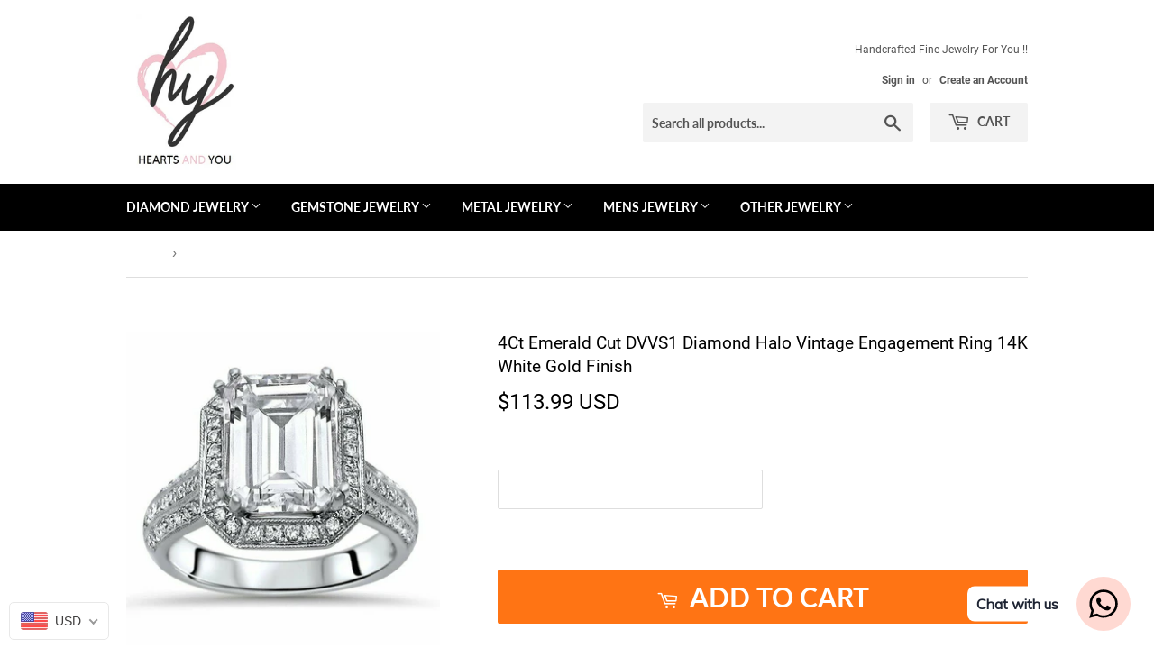

--- FILE ---
content_type: text/html; charset=utf-8
request_url: https://www.heartsandyou.com/products/4ct-emerald-cut-dvvs1-diamond-halo-vintage-engagement-ring-14k-white-gold-finish
body_size: 27425
content:
<!doctype html>
<!--[if lt IE 7]><html class="no-js lt-ie9 lt-ie8 lt-ie7" lang="en"> <![endif]-->
<!--[if IE 7]><html class="no-js lt-ie9 lt-ie8" lang="en"> <![endif]-->
<!--[if IE 8]><html class="no-js lt-ie9" lang="en"> <![endif]-->
<!--[if IE 9 ]><html class="ie9 no-js"> <![endif]-->
<!--[if (gt IE 9)|!(IE)]><!--> <html class="no-touch no-js"> <!--<![endif]-->
<head>
  <script>(function(H){H.className=H.className.replace(/\bno-js\b/,'js')})(document.documentElement)</script>
  <!-- Basic page needs ================================================== -->
  <meta charset="utf-8">
  <meta http-equiv="X-UA-Compatible" content="IE=edge,chrome=1">

  

  <!-- Title and description ================================================== -->
  <title>
  4Ct Emerald Cut DVVS1 Diamond Halo Vintage Engagement Ring 14K White G &ndash; HeartsAndYou
  </title>

  
    <meta name="description" content="Note:  1. THE BASE MATERIAL OF THIS PRODUCT IS REAL FINE &quot;&quot;925 STERLING SILVER&quot;&quot; AND ALL STONES ARE SIMULATED.  2. Kindly email us your ring size within 24 hours of purchase for speedy process of manufacturing. We do all Ring sizes and Half ring sizes. 3. If you want to manufacture the product in Solid gold please emai">
  

  <!-- Product meta ================================================== -->
  <!-- /snippets/social-meta-tags.liquid -->




<meta property="og:site_name" content="HeartsAndYou">
<meta property="og:url" content="https://www.heartsandyou.com/products/4ct-emerald-cut-dvvs1-diamond-halo-vintage-engagement-ring-14k-white-gold-finish">
<meta property="og:title" content="4Ct Emerald Cut DVVS1 Diamond Halo Vintage Engagement Ring 14K White Gold Finish">
<meta property="og:type" content="product">
<meta property="og:description" content="Note:  1. THE BASE MATERIAL OF THIS PRODUCT IS REAL FINE &quot;&quot;925 STERLING SILVER&quot;&quot; AND ALL STONES ARE SIMULATED.  2. Kindly email us your ring size within 24 hours of purchase for speedy process of manufacturing. We do all Ring sizes and Half ring sizes. 3. If you want to manufacture the product in Solid gold please emai">

  <meta property="og:price:amount" content="113.99">
  <meta property="og:price:currency" content="USD">

<meta property="og:image" content="http://www.heartsandyou.com/cdn/shop/products/57_dcb88313-21cb-4e1d-a54d-635af1b87072_1200x1200.jpg?v=1571786257"><meta property="og:image" content="http://www.heartsandyou.com/cdn/shop/products/57_26dd2fa9-d79f-4977-942d-0bfdb304a158_1200x1200.jpg?v=1571786257"><meta property="og:image" content="http://www.heartsandyou.com/cdn/shop/products/57_c3f0ac0a-ed82-438d-bcf3-ca8ca6a69328_1200x1200.jpg?v=1571786257">
<meta property="og:image:secure_url" content="https://www.heartsandyou.com/cdn/shop/products/57_dcb88313-21cb-4e1d-a54d-635af1b87072_1200x1200.jpg?v=1571786257"><meta property="og:image:secure_url" content="https://www.heartsandyou.com/cdn/shop/products/57_26dd2fa9-d79f-4977-942d-0bfdb304a158_1200x1200.jpg?v=1571786257"><meta property="og:image:secure_url" content="https://www.heartsandyou.com/cdn/shop/products/57_c3f0ac0a-ed82-438d-bcf3-ca8ca6a69328_1200x1200.jpg?v=1571786257">


  <meta name="twitter:site" content="@HeartsAndYou1">

<meta name="twitter:card" content="summary_large_image">
<meta name="twitter:title" content="4Ct Emerald Cut DVVS1 Diamond Halo Vintage Engagement Ring 14K White Gold Finish">
<meta name="twitter:description" content="Note:  1. THE BASE MATERIAL OF THIS PRODUCT IS REAL FINE &quot;&quot;925 STERLING SILVER&quot;&quot; AND ALL STONES ARE SIMULATED.  2. Kindly email us your ring size within 24 hours of purchase for speedy process of manufacturing. We do all Ring sizes and Half ring sizes. 3. If you want to manufacture the product in Solid gold please emai">


  <!-- Helpers ================================================== -->
  <link rel="canonical" href="https://www.heartsandyou.com/products/4ct-emerald-cut-dvvs1-diamond-halo-vintage-engagement-ring-14k-white-gold-finish">
  <meta name="viewport" content="width=device-width,initial-scale=1">

  <!-- CSS ================================================== -->
  <link href="//www.heartsandyou.com/cdn/shop/t/3/assets/theme.scss.css?v=52268701672625636931718168613" rel="stylesheet" type="text/css" media="all" />

  <!-- Header hook for plugins ================================================== -->
  <script>window.performance && window.performance.mark && window.performance.mark('shopify.content_for_header.start');</script><meta id="shopify-digital-wallet" name="shopify-digital-wallet" content="/2403401773/digital_wallets/dialog">
<meta name="shopify-checkout-api-token" content="ce255ee6f9b675bda525dbc24fa5248e">
<meta id="in-context-paypal-metadata" data-shop-id="2403401773" data-venmo-supported="false" data-environment="production" data-locale="en_US" data-paypal-v4="true" data-currency="USD">
<link rel="alternate" type="application/json+oembed" href="https://www.heartsandyou.com/products/4ct-emerald-cut-dvvs1-diamond-halo-vintage-engagement-ring-14k-white-gold-finish.oembed">
<script async="async" src="/checkouts/internal/preloads.js?locale=en-US"></script>
<script id="shopify-features" type="application/json">{"accessToken":"ce255ee6f9b675bda525dbc24fa5248e","betas":["rich-media-storefront-analytics"],"domain":"www.heartsandyou.com","predictiveSearch":true,"shopId":2403401773,"locale":"en"}</script>
<script>var Shopify = Shopify || {};
Shopify.shop = "heartsandyou.myshopify.com";
Shopify.locale = "en";
Shopify.currency = {"active":"USD","rate":"1.0"};
Shopify.country = "US";
Shopify.theme = {"name":"theme-export-beboldshop-myshopify-com-theme-ex","id":35108651053,"schema_name":"Supply","schema_version":"5.0.0","theme_store_id":null,"role":"main"};
Shopify.theme.handle = "null";
Shopify.theme.style = {"id":null,"handle":null};
Shopify.cdnHost = "www.heartsandyou.com/cdn";
Shopify.routes = Shopify.routes || {};
Shopify.routes.root = "/";</script>
<script type="module">!function(o){(o.Shopify=o.Shopify||{}).modules=!0}(window);</script>
<script>!function(o){function n(){var o=[];function n(){o.push(Array.prototype.slice.apply(arguments))}return n.q=o,n}var t=o.Shopify=o.Shopify||{};t.loadFeatures=n(),t.autoloadFeatures=n()}(window);</script>
<script id="shop-js-analytics" type="application/json">{"pageType":"product"}</script>
<script defer="defer" async type="module" src="//www.heartsandyou.com/cdn/shopifycloud/shop-js/modules/v2/client.init-shop-cart-sync_BdyHc3Nr.en.esm.js"></script>
<script defer="defer" async type="module" src="//www.heartsandyou.com/cdn/shopifycloud/shop-js/modules/v2/chunk.common_Daul8nwZ.esm.js"></script>
<script type="module">
  await import("//www.heartsandyou.com/cdn/shopifycloud/shop-js/modules/v2/client.init-shop-cart-sync_BdyHc3Nr.en.esm.js");
await import("//www.heartsandyou.com/cdn/shopifycloud/shop-js/modules/v2/chunk.common_Daul8nwZ.esm.js");

  window.Shopify.SignInWithShop?.initShopCartSync?.({"fedCMEnabled":true,"windoidEnabled":true});

</script>
<script>(function() {
  var isLoaded = false;
  function asyncLoad() {
    if (isLoaded) return;
    isLoaded = true;
    var urls = ["https:\/\/cdn.shopify.com\/s\/files\/1\/0033\/3538\/9233\/files\/31aug26paidd20_free_final_71a1.js?v=1611327688\u0026shop=heartsandyou.myshopify.com","https:\/\/dyuszqdfuyvqq.cloudfront.net\/packs\/mf_embed_v8.js?mf_token=85f9a0b4-3586-486e-978c-c6d1c7240d6d\u0026shop=heartsandyou.myshopify.com"];
    for (var i = 0; i < urls.length; i++) {
      var s = document.createElement('script');
      s.type = 'text/javascript';
      s.async = true;
      s.src = urls[i];
      var x = document.getElementsByTagName('script')[0];
      x.parentNode.insertBefore(s, x);
    }
  };
  if(window.attachEvent) {
    window.attachEvent('onload', asyncLoad);
  } else {
    window.addEventListener('load', asyncLoad, false);
  }
})();</script>
<script id="__st">var __st={"a":2403401773,"offset":19800,"reqid":"c1594490-c8e7-418c-a1bc-7c79be2a349e-1769020572","pageurl":"www.heartsandyou.com\/products\/4ct-emerald-cut-dvvs1-diamond-halo-vintage-engagement-ring-14k-white-gold-finish","u":"1d65a30f754e","p":"product","rtyp":"product","rid":1745886117933};</script>
<script>window.ShopifyPaypalV4VisibilityTracking = true;</script>
<script id="captcha-bootstrap">!function(){'use strict';const t='contact',e='account',n='new_comment',o=[[t,t],['blogs',n],['comments',n],[t,'customer']],c=[[e,'customer_login'],[e,'guest_login'],[e,'recover_customer_password'],[e,'create_customer']],r=t=>t.map((([t,e])=>`form[action*='/${t}']:not([data-nocaptcha='true']) input[name='form_type'][value='${e}']`)).join(','),a=t=>()=>t?[...document.querySelectorAll(t)].map((t=>t.form)):[];function s(){const t=[...o],e=r(t);return a(e)}const i='password',u='form_key',d=['recaptcha-v3-token','g-recaptcha-response','h-captcha-response',i],f=()=>{try{return window.sessionStorage}catch{return}},m='__shopify_v',_=t=>t.elements[u];function p(t,e,n=!1){try{const o=window.sessionStorage,c=JSON.parse(o.getItem(e)),{data:r}=function(t){const{data:e,action:n}=t;return t[m]||n?{data:e,action:n}:{data:t,action:n}}(c);for(const[e,n]of Object.entries(r))t.elements[e]&&(t.elements[e].value=n);n&&o.removeItem(e)}catch(o){console.error('form repopulation failed',{error:o})}}const l='form_type',E='cptcha';function T(t){t.dataset[E]=!0}const w=window,h=w.document,L='Shopify',v='ce_forms',y='captcha';let A=!1;((t,e)=>{const n=(g='f06e6c50-85a8-45c8-87d0-21a2b65856fe',I='https://cdn.shopify.com/shopifycloud/storefront-forms-hcaptcha/ce_storefront_forms_captcha_hcaptcha.v1.5.2.iife.js',D={infoText:'Protected by hCaptcha',privacyText:'Privacy',termsText:'Terms'},(t,e,n)=>{const o=w[L][v],c=o.bindForm;if(c)return c(t,g,e,D).then(n);var r;o.q.push([[t,g,e,D],n]),r=I,A||(h.body.append(Object.assign(h.createElement('script'),{id:'captcha-provider',async:!0,src:r})),A=!0)});var g,I,D;w[L]=w[L]||{},w[L][v]=w[L][v]||{},w[L][v].q=[],w[L][y]=w[L][y]||{},w[L][y].protect=function(t,e){n(t,void 0,e),T(t)},Object.freeze(w[L][y]),function(t,e,n,w,h,L){const[v,y,A,g]=function(t,e,n){const i=e?o:[],u=t?c:[],d=[...i,...u],f=r(d),m=r(i),_=r(d.filter((([t,e])=>n.includes(e))));return[a(f),a(m),a(_),s()]}(w,h,L),I=t=>{const e=t.target;return e instanceof HTMLFormElement?e:e&&e.form},D=t=>v().includes(t);t.addEventListener('submit',(t=>{const e=I(t);if(!e)return;const n=D(e)&&!e.dataset.hcaptchaBound&&!e.dataset.recaptchaBound,o=_(e),c=g().includes(e)&&(!o||!o.value);(n||c)&&t.preventDefault(),c&&!n&&(function(t){try{if(!f())return;!function(t){const e=f();if(!e)return;const n=_(t);if(!n)return;const o=n.value;o&&e.removeItem(o)}(t);const e=Array.from(Array(32),(()=>Math.random().toString(36)[2])).join('');!function(t,e){_(t)||t.append(Object.assign(document.createElement('input'),{type:'hidden',name:u})),t.elements[u].value=e}(t,e),function(t,e){const n=f();if(!n)return;const o=[...t.querySelectorAll(`input[type='${i}']`)].map((({name:t})=>t)),c=[...d,...o],r={};for(const[a,s]of new FormData(t).entries())c.includes(a)||(r[a]=s);n.setItem(e,JSON.stringify({[m]:1,action:t.action,data:r}))}(t,e)}catch(e){console.error('failed to persist form',e)}}(e),e.submit())}));const S=(t,e)=>{t&&!t.dataset[E]&&(n(t,e.some((e=>e===t))),T(t))};for(const o of['focusin','change'])t.addEventListener(o,(t=>{const e=I(t);D(e)&&S(e,y())}));const B=e.get('form_key'),M=e.get(l),P=B&&M;t.addEventListener('DOMContentLoaded',(()=>{const t=y();if(P)for(const e of t)e.elements[l].value===M&&p(e,B);[...new Set([...A(),...v().filter((t=>'true'===t.dataset.shopifyCaptcha))])].forEach((e=>S(e,t)))}))}(h,new URLSearchParams(w.location.search),n,t,e,['guest_login'])})(!0,!0)}();</script>
<script integrity="sha256-4kQ18oKyAcykRKYeNunJcIwy7WH5gtpwJnB7kiuLZ1E=" data-source-attribution="shopify.loadfeatures" defer="defer" src="//www.heartsandyou.com/cdn/shopifycloud/storefront/assets/storefront/load_feature-a0a9edcb.js" crossorigin="anonymous"></script>
<script data-source-attribution="shopify.dynamic_checkout.dynamic.init">var Shopify=Shopify||{};Shopify.PaymentButton=Shopify.PaymentButton||{isStorefrontPortableWallets:!0,init:function(){window.Shopify.PaymentButton.init=function(){};var t=document.createElement("script");t.src="https://www.heartsandyou.com/cdn/shopifycloud/portable-wallets/latest/portable-wallets.en.js",t.type="module",document.head.appendChild(t)}};
</script>
<script data-source-attribution="shopify.dynamic_checkout.buyer_consent">
  function portableWalletsHideBuyerConsent(e){var t=document.getElementById("shopify-buyer-consent"),n=document.getElementById("shopify-subscription-policy-button");t&&n&&(t.classList.add("hidden"),t.setAttribute("aria-hidden","true"),n.removeEventListener("click",e))}function portableWalletsShowBuyerConsent(e){var t=document.getElementById("shopify-buyer-consent"),n=document.getElementById("shopify-subscription-policy-button");t&&n&&(t.classList.remove("hidden"),t.removeAttribute("aria-hidden"),n.addEventListener("click",e))}window.Shopify?.PaymentButton&&(window.Shopify.PaymentButton.hideBuyerConsent=portableWalletsHideBuyerConsent,window.Shopify.PaymentButton.showBuyerConsent=portableWalletsShowBuyerConsent);
</script>
<script data-source-attribution="shopify.dynamic_checkout.cart.bootstrap">document.addEventListener("DOMContentLoaded",(function(){function t(){return document.querySelector("shopify-accelerated-checkout-cart, shopify-accelerated-checkout")}if(t())Shopify.PaymentButton.init();else{new MutationObserver((function(e,n){t()&&(Shopify.PaymentButton.init(),n.disconnect())})).observe(document.body,{childList:!0,subtree:!0})}}));
</script>
<link id="shopify-accelerated-checkout-styles" rel="stylesheet" media="screen" href="https://www.heartsandyou.com/cdn/shopifycloud/portable-wallets/latest/accelerated-checkout-backwards-compat.css" crossorigin="anonymous">
<style id="shopify-accelerated-checkout-cart">
        #shopify-buyer-consent {
  margin-top: 1em;
  display: inline-block;
  width: 100%;
}

#shopify-buyer-consent.hidden {
  display: none;
}

#shopify-subscription-policy-button {
  background: none;
  border: none;
  padding: 0;
  text-decoration: underline;
  font-size: inherit;
  cursor: pointer;
}

#shopify-subscription-policy-button::before {
  box-shadow: none;
}

      </style>

<script>window.performance && window.performance.mark && window.performance.mark('shopify.content_for_header.end');</script>

  

<!--[if lt IE 9]>
<script src="//cdnjs.cloudflare.com/ajax/libs/html5shiv/3.7.2/html5shiv.min.js" type="text/javascript"></script>
<![endif]-->
<!--[if (lte IE 9) ]><script src="//www.heartsandyou.com/cdn/shop/t/3/assets/match-media.min.js?v=244" type="text/javascript"></script><![endif]-->


  
  

  <script src="//www.heartsandyou.com/cdn/shop/t/3/assets/jquery-2.2.3.min.js?v=58211863146907186831555574008" type="text/javascript"></script>

  <!--[if (gt IE 9)|!(IE)]><!--><script src="//www.heartsandyou.com/cdn/shop/t/3/assets/lazysizes.min.js?v=8147953233334221341555574008" async="async"></script><!--<![endif]-->
  <!--[if lte IE 9]><script src="//www.heartsandyou.com/cdn/shop/t/3/assets/lazysizes.min.js?v=8147953233334221341555574008"></script><![endif]-->

  <!--[if (gt IE 9)|!(IE)]><!--><script src="//www.heartsandyou.com/cdn/shop/t/3/assets/vendor.js?v=139556961657742901381555574009" defer="defer"></script><!--<![endif]-->
  <!--[if lte IE 9]><script src="//www.heartsandyou.com/cdn/shop/t/3/assets/vendor.js?v=139556961657742901381555574009"></script><![endif]-->

  <!--[if (gt IE 9)|!(IE)]><!--><script src="//www.heartsandyou.com/cdn/shop/t/3/assets/theme.js?v=97866291188391913951555574015" defer="defer"></script><!--<![endif]-->
  <!--[if lte IE 9]><script src="//www.heartsandyou.com/cdn/shop/t/3/assets/theme.js?v=97866291188391913951555574015"></script><![endif]-->


<!-- BeginWishyAddon --><script>  Shopify.wishy_btn_settings = {"button_setting":"","btn_append":"before","btn_display":"block","btn_width":"auto","btn_margin_top":5,"btn_margin_left":5,"btn_margin_right":5,"btn_margin_bottom":5,"btn_margin_unit":"px","btn_placer_element":null,"btn_background_color":"#ffffff","btn_border_color":"#b9b9b9","btn_border_width":1,"btn_text":"♡ Add to wishlist","btn_color":"#1b1b1b","remove_btn_background_color":"#5c6ac4","remove_btn_border_color":"#3f4eae","remove_btn_border_width":1,"remove_btn_color":"#ffffff","new_theme_published_at":null,"installed":true,"heart_icon_margin_right":15,"heart_icon_margin_bottom":15,"heart_icon_location":"bottom-right","heart_icon_margin_top":15,"heart_icon_margin_left":15,"setting_force_login":false,"heart_icon_url_match":"","heart_icon_enabled":true,"status":null,"spf_record":null,"floating_favorites_enabled":false,"floating_favorites_location":"right","floating_favorites_margin_top":50,"floating_favorites_url_match":"","floating_favorites_background_color":"#ffffff","floating_favorites_border_color":"#b9b9b9","floating_favorites_border_width":1,"floating_favorites_text":"♥ Favorites","floating_favorites_color":"#1b1b1b","heart_icon_type":"default","heart_icon_typedefault_background_color":"#ff8989","heart_icon_typedefault_border_color":"#ff9c9c","heart_icon_typedefault_border_width":2,"heart_icon_typedefault_icon_color":"#ffffff","heart_icon_show_count":true,"heart_icon_typecustom_image_url":"https://cc-swim.herokuapp.com/wishlist.png","btn_text_size":"16.0","locale":null,"shop_star_rating":null,"shop_star_feedback":null,"heart_icon_collection_before_add_color":"#dfdfdf","heart_icon_collection_after_add_color":"#606060"};  Shopify.wishy_button_css_json = "";    Shopify.wishy_customer_email = "" ;  </script><!-- EndWishyAddon -->






<!-- BeginConsistentCartAddon --><script>Shopify.customer_logged_in = false ;Shopify.customer_email = "" ;Shopify.log_uuids = true;</script><!-- EndConsistentCartAddon -->
<!-- BEGIN app block: shopify://apps/beast-currency-converter/blocks/doubly/267afa86-a419-4d5b-a61b-556038e7294d -->


	<script>
		var DoublyGlobalCurrency, catchXHR = true, bccAppVersion = 1;
       	var DoublyGlobal = {
			theme : 'flags_theme',
			spanClass : 'money',
			cookieName : '_g1612952452',
			ratesUrl :  'https://init.grizzlyapps.com/9e32c84f0db4f7b1eb40c32bdb0bdea9',
			geoUrl : 'https://currency.grizzlyapps.com/83d400c612f9a099fab8f76dcab73a48',
			shopCurrency : 'USD',
            allowedCurrencies : '["USD","GBP","AUD","EUR","CAD"]',
			countriesJSON : '[]',
			currencyMessage : 'All orders are processed in USD. While the content of your cart is currently displayed in <span class="selected-currency"></span>, you will checkout using USD at the most current exchange rate.',
            currencyFormat : 'money_with_currency_format',
			euroFormat : 'amount',
            removeDecimals : 0,
            roundDecimals : 0,
            roundTo : '99',
            autoSwitch : 0,
			showPriceOnHover : 0,
            showCurrencyMessage : false,
			hideConverter : '',
			forceJqueryLoad : false,
			beeketing : true,
			themeScript : '',
			customerScriptBefore : '',
			customerScriptAfter : '',
			debug: false
		};

		<!-- inline script: fixes + various plugin js functions -->
		DoublyGlobal.themeScript = "if(DoublyGlobal.debug) debugger;dbGenericFixes=true; \/* hide generic *\/ if(window.location.href.indexOf('\/checkouts') != -1 || window.location.href.indexOf('\/password') != -1 || window.location.href.indexOf('\/orders') != -1) { const doublyStylesHide = document.createElement('style'); doublyStylesHide.textContent = ` .doubly-float, .doubly-wrapper { display:none !important; } `; document.head.appendChild(doublyStylesHide); } \/* generic code to add money, message, convert with retry *\/ function genericConvert(){ if (typeof doublyAddMessage !== 'undefined') doublyAddMessage(); if (typeof doublyAddMoney !== 'undefined') doublyAddMoney(); DoublyCurrency.convertAll(); initExtraFeatures(); } window.doublyChangeEvent = function(e) { var numRetries = (typeof doublyIntervalTries !== 'undefined' ? doublyIntervalTries : 6); var timeout = (typeof doublyIntervalTime !== 'undefined' ? doublyIntervalTime : 400); clearInterval(window.doublyInterval); \/* quick convert *\/ setTimeout(genericConvert, 50); \/* retry *\/ window.doublyInterval = setInterval(function() { try{ genericConvert(); } catch (e) { clearInterval(window.doublyInterval); } if (numRetries-- <= 0) clearInterval(window.doublyInterval); }, timeout); }; \/* bind events *\/ ['mouseup', 'change', 'input', 'scroll'].forEach(function(event) { document.removeEventListener(event, doublyChangeEvent); document.addEventListener(event, doublyChangeEvent); }); \/* for ajax cart *\/ jQueryGrizzly(document).unbind('ajaxComplete.doublyGenericFix'); jQueryGrizzly(document).bind('ajaxComplete.doublyGenericFix', doublyChangeEvent);";
                    DoublyGlobal.initNiceSelect = function(){
                        !function(e) {
                            e.fn.niceSelect = function() {
                                this.each(function() {
                                    var s = e(this);
                                    var t = s.next()
                                    , n = s.find('option')
                                    , a = s.find('option:selected');
                                    t.find('.current').html('<span class="flags flags-' + a.data('country') + '"></span> &nbsp;' + a.data('display') || a.text());
                                }),
                                e(document).off('.nice_select'),
                                e(document).on('click.nice_select', '.doubly-nice-select.doubly-nice-select', function(s) {
                                    var t = e(this);
                                    e('.doubly-nice-select').not(t).removeClass('open'),
                                    t.toggleClass('open'),
                                    t.hasClass('open') ? (t.find('.option'),
                                    t.find('.focus').removeClass('focus'),
                                    t.find('.selected').addClass('focus')) : t.focus()
                                }),
                                e(document).on('click.nice_select', function(s) {
                                    0 === e(s.target).closest('.doubly-nice-select').length && e('.doubly-nice-select').removeClass('open').find('.option')
                                }),
                                e(document).on('click.nice_select', '.doubly-nice-select .option', function(s) {
                                    var t = e(this);
                                    e('.doubly-nice-select').each(function() {
                                        var s = e(this).find('.option[data-value="' + t.data('value') + '"]')
                                        , n = s.closest('.doubly-nice-select');
                                        n.find('.selected').removeClass('selected'),
                                        s.addClass('selected');
                                        var a = '<span class="flags flags-' + s.data('country') + '"></span> &nbsp;' + s.data('display') || s.text();
                                        n.find('.current').html(a),
                                        n.prev('select').val(s.data('value')).trigger('change')
                                    })
                                }),
                                e(document).on('keydown.nice_select', '.doubly-nice-select', function(s) {
                                    var t = e(this)
                                    , n = e(t.find('.focus') || t.find('.list .option.selected'));
                                    if (32 == s.keyCode || 13 == s.keyCode)
                                        return t.hasClass('open') ? n.trigger('click') : t.trigger('click'),
                                        !1;
                                    if (40 == s.keyCode)
                                        return t.hasClass('open') ? n.next().length > 0 && (t.find('.focus').removeClass('focus'),
                                        n.next().addClass('focus')) : t.trigger('click'),
                                        !1;
                                    if (38 == s.keyCode)
                                        return t.hasClass('open') ? n.prev().length > 0 && (t.find('.focus').removeClass('focus'),
                                        n.prev().addClass('focus')) : t.trigger('click'),
                                        !1;
                                    if (27 == s.keyCode)
                                        t.hasClass('open') && t.trigger('click');
                                    else if (9 == s.keyCode && t.hasClass('open'))
                                        return !1
                                })
                            }
                        }(jQueryGrizzly);
                    };
                DoublyGlobal.addSelect = function(){
                    /* add select in select wrapper or body */  
                    if (jQueryGrizzly('.doubly-wrapper').length>0) { 
                        var doublyWrapper = '.doubly-wrapper';
                    } else if (jQueryGrizzly('.doubly-float').length==0) {
                        var doublyWrapper = '.doubly-float';
                        jQueryGrizzly('body').append('<div class="doubly-float"></div>');
                    }
                    document.querySelectorAll(doublyWrapper).forEach(function(el) {
                        el.insertAdjacentHTML('afterbegin', '<select class="currency-switcher right" name="doubly-currencies"><option value="USD" data-country="United-States" data-currency-symbol="&#36;" data-display="USD">US Dollar</option><option value="GBP" data-country="United-Kingdom" data-currency-symbol="&#163;" data-display="GBP">British Pound Sterling</option><option value="AUD" data-country="Australia" data-currency-symbol="&#36;" data-display="AUD">Australian Dollar</option><option value="EUR" data-country="European-Union" data-currency-symbol="&#8364;" data-display="EUR">Euro</option><option value="CAD" data-country="Canada" data-currency-symbol="&#36;" data-display="CAD">Canadian Dollar</option></select> <div class="doubly-nice-select currency-switcher right" data-nosnippet> <span class="current notranslate"></span> <ul class="list"> <li class="option notranslate" data-value="USD" data-country="United-States" data-currency-symbol="&#36;" data-display="USD"><span class="flags flags-United-States"></span> &nbsp;US Dollar</li><li class="option notranslate" data-value="GBP" data-country="United-Kingdom" data-currency-symbol="&#163;" data-display="GBP"><span class="flags flags-United-Kingdom"></span> &nbsp;British Pound Sterling</li><li class="option notranslate" data-value="AUD" data-country="Australia" data-currency-symbol="&#36;" data-display="AUD"><span class="flags flags-Australia"></span> &nbsp;Australian Dollar</li><li class="option notranslate" data-value="EUR" data-country="European-Union" data-currency-symbol="&#8364;" data-display="EUR"><span class="flags flags-European-Union"></span> &nbsp;Euro</li><li class="option notranslate" data-value="CAD" data-country="Canada" data-currency-symbol="&#36;" data-display="CAD"><span class="flags flags-Canada"></span> &nbsp;Canadian Dollar</li> </ul> </div>');
                    });
                }
		var bbb = "";
	</script>
	
	
	<!-- inline styles -->
	<style> 
		
		.flags{background-image:url("https://cdn.shopify.com/extensions/01997e3d-dbe8-7f57-a70f-4120f12c2b07/currency-54/assets/currency-flags.png")}
		.flags-small{background-image:url("https://cdn.shopify.com/extensions/01997e3d-dbe8-7f57-a70f-4120f12c2b07/currency-54/assets/currency-flags-small.png")}
		select.currency-switcher{display:none}.doubly-nice-select{-webkit-tap-highlight-color:transparent;background-color:#fff;border-radius:5px;border:1px solid #e8e8e8;box-sizing:border-box;cursor:pointer;display:block;float:left;font-family:"Helvetica Neue",Arial;font-size:14px;font-weight:400;height:42px;line-height:40px;outline:0;padding-left:12px;padding-right:30px;position:relative;text-align:left!important;transition:none;/*transition:all .2s ease-in-out;*/-webkit-user-select:none;-moz-user-select:none;-ms-user-select:none;user-select:none;white-space:nowrap;width:auto}.doubly-nice-select:hover{border-color:#dbdbdb}.doubly-nice-select.open,.doubly-nice-select:active,.doubly-nice-select:focus{border-color:#88bfff}.doubly-nice-select:after{border-bottom:2px solid #999;border-right:2px solid #999;content:"";display:block;height:5px;box-sizing:content-box;pointer-events:none;position:absolute;right:14px;top:16px;-webkit-transform-origin:66% 66%;transform-origin:66% 66%;-webkit-transform:rotate(45deg);transform:rotate(45deg);transition:transform .15s ease-in-out;width:5px}.doubly-nice-select.open:after{-webkit-transform:rotate(-135deg);transform:rotate(-135deg)}.doubly-nice-select.open .list{opacity:1;pointer-events:auto;-webkit-transform:scale(1) translateY(0);transform:scale(1) translateY(0); z-index:1000000 !important;}.doubly-nice-select.disabled{border-color:#ededed;color:#999;pointer-events:none}.doubly-nice-select.disabled:after{border-color:#ccc}.doubly-nice-select.wide{width:100%}.doubly-nice-select.wide .list{left:0!important;right:0!important}.doubly-nice-select.right{float:right}.doubly-nice-select.right .list{left:auto;right:0}.doubly-nice-select.small{font-size:12px;height:36px;line-height:34px}.doubly-nice-select.small:after{height:4px;width:4px}.flags-Afghanistan,.flags-Albania,.flags-Algeria,.flags-Andorra,.flags-Angola,.flags-Antigua-and-Barbuda,.flags-Argentina,.flags-Armenia,.flags-Aruba,.flags-Australia,.flags-Austria,.flags-Azerbaijan,.flags-Bahamas,.flags-Bahrain,.flags-Bangladesh,.flags-Barbados,.flags-Belarus,.flags-Belgium,.flags-Belize,.flags-Benin,.flags-Bermuda,.flags-Bhutan,.flags-Bitcoin,.flags-Bolivia,.flags-Bosnia-and-Herzegovina,.flags-Botswana,.flags-Brazil,.flags-Brunei,.flags-Bulgaria,.flags-Burkina-Faso,.flags-Burundi,.flags-Cambodia,.flags-Cameroon,.flags-Canada,.flags-Cape-Verde,.flags-Cayman-Islands,.flags-Central-African-Republic,.flags-Chad,.flags-Chile,.flags-China,.flags-Colombia,.flags-Comoros,.flags-Congo-Democratic,.flags-Congo-Republic,.flags-Costa-Rica,.flags-Cote-d_Ivoire,.flags-Croatia,.flags-Cuba,.flags-Curacao,.flags-Cyprus,.flags-Czech-Republic,.flags-Denmark,.flags-Djibouti,.flags-Dominica,.flags-Dominican-Republic,.flags-East-Timor,.flags-Ecuador,.flags-Egypt,.flags-El-Salvador,.flags-Equatorial-Guinea,.flags-Eritrea,.flags-Estonia,.flags-Ethiopia,.flags-European-Union,.flags-Falkland-Islands,.flags-Fiji,.flags-Finland,.flags-France,.flags-Gabon,.flags-Gambia,.flags-Georgia,.flags-Germany,.flags-Ghana,.flags-Gibraltar,.flags-Grecee,.flags-Grenada,.flags-Guatemala,.flags-Guernsey,.flags-Guinea,.flags-Guinea-Bissau,.flags-Guyana,.flags-Haiti,.flags-Honduras,.flags-Hong-Kong,.flags-Hungary,.flags-IMF,.flags-Iceland,.flags-India,.flags-Indonesia,.flags-Iran,.flags-Iraq,.flags-Ireland,.flags-Isle-of-Man,.flags-Israel,.flags-Italy,.flags-Jamaica,.flags-Japan,.flags-Jersey,.flags-Jordan,.flags-Kazakhstan,.flags-Kenya,.flags-Korea-North,.flags-Korea-South,.flags-Kosovo,.flags-Kuwait,.flags-Kyrgyzstan,.flags-Laos,.flags-Latvia,.flags-Lebanon,.flags-Lesotho,.flags-Liberia,.flags-Libya,.flags-Liechtenstein,.flags-Lithuania,.flags-Luxembourg,.flags-Macao,.flags-Macedonia,.flags-Madagascar,.flags-Malawi,.flags-Malaysia,.flags-Maldives,.flags-Mali,.flags-Malta,.flags-Marshall-Islands,.flags-Mauritania,.flags-Mauritius,.flags-Mexico,.flags-Micronesia-_Federated_,.flags-Moldova,.flags-Monaco,.flags-Mongolia,.flags-Montenegro,.flags-Morocco,.flags-Mozambique,.flags-Myanmar,.flags-Namibia,.flags-Nauru,.flags-Nepal,.flags-Netherlands,.flags-New-Zealand,.flags-Nicaragua,.flags-Niger,.flags-Nigeria,.flags-Norway,.flags-Oman,.flags-Pakistan,.flags-Palau,.flags-Panama,.flags-Papua-New-Guinea,.flags-Paraguay,.flags-Peru,.flags-Philippines,.flags-Poland,.flags-Portugal,.flags-Qatar,.flags-Romania,.flags-Russia,.flags-Rwanda,.flags-Saint-Helena,.flags-Saint-Kitts-and-Nevis,.flags-Saint-Lucia,.flags-Saint-Vincent-and-the-Grenadines,.flags-Samoa,.flags-San-Marino,.flags-Sao-Tome-and-Principe,.flags-Saudi-Arabia,.flags-Seborga,.flags-Senegal,.flags-Serbia,.flags-Seychelles,.flags-Sierra-Leone,.flags-Singapore,.flags-Slovakia,.flags-Slovenia,.flags-Solomon-Islands,.flags-Somalia,.flags-South-Africa,.flags-South-Sudan,.flags-Spain,.flags-Sri-Lanka,.flags-Sudan,.flags-Suriname,.flags-Swaziland,.flags-Sweden,.flags-Switzerland,.flags-Syria,.flags-Taiwan,.flags-Tajikistan,.flags-Tanzania,.flags-Thailand,.flags-Togo,.flags-Tonga,.flags-Trinidad-and-Tobago,.flags-Tunisia,.flags-Turkey,.flags-Turkmenistan,.flags-Tuvalu,.flags-Uganda,.flags-Ukraine,.flags-United-Arab-Emirates,.flags-United-Kingdom,.flags-United-States,.flags-Uruguay,.flags-Uzbekistan,.flags-Vanuatu,.flags-Vatican-City,.flags-Venezuela,.flags-Vietnam,.flags-Wallis-and-Futuna,.flags-XAG,.flags-XAU,.flags-XPT,.flags-Yemen,.flags-Zambia,.flags-Zimbabwe{width:30px;height:20px}.doubly-nice-select.small .option{line-height:34px;min-height:34px}.doubly-nice-select .list{background-color:#fff;border-radius:5px;box-shadow:0 0 0 1px rgba(68,68,68,.11);box-sizing:border-box;margin:4px 0 0!important;opacity:0;overflow:scroll;overflow-x:hidden;padding:0;pointer-events:none;position:absolute;top:100%;max-height:260px;left:0;-webkit-transform-origin:50% 0;transform-origin:50% 0;-webkit-transform:scale(.75) translateY(-21px);transform:scale(.75) translateY(-21px);transition:all .2s cubic-bezier(.5,0,0,1.25),opacity .15s ease-out;z-index:100000}.doubly-nice-select .current img,.doubly-nice-select .option img{vertical-align:top;padding-top:10px}.doubly-nice-select .list:hover .option:not(:hover){background-color:transparent!important}.doubly-nice-select .option{font-size:13px !important;float:none!important;text-align:left !important;margin:0px !important;font-family:Helvetica Neue,Arial !important;letter-spacing:normal;text-transform:none;display:block!important;cursor:pointer;font-weight:400;line-height:40px!important;list-style:none;min-height:40px;min-width:55px;margin-bottom:0;outline:0;padding-left:18px!important;padding-right:52px!important;text-align:left;transition:all .2s}.doubly-nice-select .option.focus,.doubly-nice-select .option.selected.focus,.doubly-nice-select .option:hover{background-color:#f6f6f6}.doubly-nice-select .option.selected{font-weight:700}.doubly-nice-select .current img{line-height:45px}.doubly-nice-select.slim{padding:0 18px 0 0;height:20px;line-height:20px;border:0;background:0 0!important}.doubly-nice-select.slim .current .flags{margin-top:0 !important}.doubly-nice-select.slim:after{right:4px;top:6px}.flags{background-repeat:no-repeat;display:block;margin:10px 4px 0 0 !important;float:left}.flags-Zimbabwe{background-position:-5px -5px}.flags-Zambia{background-position:-45px -5px}.flags-Yemen{background-position:-85px -5px}.flags-Vietnam{background-position:-125px -5px}.flags-Venezuela{background-position:-165px -5px}.flags-Vatican-City{background-position:-205px -5px}.flags-Vanuatu{background-position:-245px -5px}.flags-Uzbekistan{background-position:-285px -5px}.flags-Uruguay{background-position:-325px -5px}.flags-United-States{background-position:-365px -5px}.flags-United-Kingdom{background-position:-405px -5px}.flags-United-Arab-Emirates{background-position:-445px -5px}.flags-Ukraine{background-position:-5px -35px}.flags-Uganda{background-position:-45px -35px}.flags-Tuvalu{background-position:-85px -35px}.flags-Turkmenistan{background-position:-125px -35px}.flags-Turkey{background-position:-165px -35px}.flags-Tunisia{background-position:-205px -35px}.flags-Trinidad-and-Tobago{background-position:-245px -35px}.flags-Tonga{background-position:-285px -35px}.flags-Togo{background-position:-325px -35px}.flags-Thailand{background-position:-365px -35px}.flags-Tanzania{background-position:-405px -35px}.flags-Tajikistan{background-position:-445px -35px}.flags-Taiwan{background-position:-5px -65px}.flags-Syria{background-position:-45px -65px}.flags-Switzerland{background-position:-85px -65px}.flags-Sweden{background-position:-125px -65px}.flags-Swaziland{background-position:-165px -65px}.flags-Suriname{background-position:-205px -65px}.flags-Sudan{background-position:-245px -65px}.flags-Sri-Lanka{background-position:-285px -65px}.flags-Spain{background-position:-325px -65px}.flags-South-Sudan{background-position:-365px -65px}.flags-South-Africa{background-position:-405px -65px}.flags-Somalia{background-position:-445px -65px}.flags-Solomon-Islands{background-position:-5px -95px}.flags-Slovenia{background-position:-45px -95px}.flags-Slovakia{background-position:-85px -95px}.flags-Singapore{background-position:-125px -95px}.flags-Sierra-Leone{background-position:-165px -95px}.flags-Seychelles{background-position:-205px -95px}.flags-Serbia{background-position:-245px -95px}.flags-Senegal{background-position:-285px -95px}.flags-Saudi-Arabia{background-position:-325px -95px}.flags-Sao-Tome-and-Principe{background-position:-365px -95px}.flags-San-Marino{background-position:-405px -95px}.flags-Samoa{background-position:-445px -95px}.flags-Saint-Vincent-and-the-Grenadines{background-position:-5px -125px}.flags-Saint-Lucia{background-position:-45px -125px}.flags-Saint-Kitts-and-Nevis{background-position:-85px -125px}.flags-Rwanda{background-position:-125px -125px}.flags-Russia{background-position:-165px -125px}.flags-Romania{background-position:-205px -125px}.flags-Qatar{background-position:-245px -125px}.flags-Portugal{background-position:-285px -125px}.flags-Poland{background-position:-325px -125px}.flags-Philippines{background-position:-365px -125px}.flags-Peru{background-position:-405px -125px}.flags-Paraguay{background-position:-445px -125px}.flags-Papua-New-Guinea{background-position:-5px -155px}.flags-Panama{background-position:-45px -155px}.flags-Palau{background-position:-85px -155px}.flags-Pakistan{background-position:-125px -155px}.flags-Oman{background-position:-165px -155px}.flags-Norway{background-position:-205px -155px}.flags-Nigeria{background-position:-245px -155px}.flags-Niger{background-position:-285px -155px}.flags-Nicaragua{background-position:-325px -155px}.flags-New-Zealand{background-position:-365px -155px}.flags-Netherlands{background-position:-405px -155px}.flags-Nepal{background-position:-445px -155px}.flags-Nauru{background-position:-5px -185px}.flags-Namibia{background-position:-45px -185px}.flags-Myanmar{background-position:-85px -185px}.flags-Mozambique{background-position:-125px -185px}.flags-Morocco{background-position:-165px -185px}.flags-Montenegro{background-position:-205px -185px}.flags-Mongolia{background-position:-245px -185px}.flags-Monaco{background-position:-285px -185px}.flags-Moldova{background-position:-325px -185px}.flags-Micronesia-_Federated_{background-position:-365px -185px}.flags-Mexico{background-position:-405px -185px}.flags-Mauritius{background-position:-445px -185px}.flags-Mauritania{background-position:-5px -215px}.flags-Marshall-Islands{background-position:-45px -215px}.flags-Malta{background-position:-85px -215px}.flags-Mali{background-position:-125px -215px}.flags-Maldives{background-position:-165px -215px}.flags-Malaysia{background-position:-205px -215px}.flags-Malawi{background-position:-245px -215px}.flags-Madagascar{background-position:-285px -215px}.flags-Macedonia{background-position:-325px -215px}.flags-Luxembourg{background-position:-365px -215px}.flags-Lithuania{background-position:-405px -215px}.flags-Liechtenstein{background-position:-445px -215px}.flags-Libya{background-position:-5px -245px}.flags-Liberia{background-position:-45px -245px}.flags-Lesotho{background-position:-85px -245px}.flags-Lebanon{background-position:-125px -245px}.flags-Latvia{background-position:-165px -245px}.flags-Laos{background-position:-205px -245px}.flags-Kyrgyzstan{background-position:-245px -245px}.flags-Kuwait{background-position:-285px -245px}.flags-Kosovo{background-position:-325px -245px}.flags-Korea-South{background-position:-365px -245px}.flags-Korea-North{background-position:-405px -245px}.flags-Kiribati{width:30px;height:20px;background-position:-445px -245px}.flags-Kenya{background-position:-5px -275px}.flags-Kazakhstan{background-position:-45px -275px}.flags-Jordan{background-position:-85px -275px}.flags-Japan{background-position:-125px -275px}.flags-Jamaica{background-position:-165px -275px}.flags-Italy{background-position:-205px -275px}.flags-Israel{background-position:-245px -275px}.flags-Ireland{background-position:-285px -275px}.flags-Iraq{background-position:-325px -275px}.flags-Iran{background-position:-365px -275px}.flags-Indonesia{background-position:-405px -275px}.flags-India{background-position:-445px -275px}.flags-Iceland{background-position:-5px -305px}.flags-Hungary{background-position:-45px -305px}.flags-Honduras{background-position:-85px -305px}.flags-Haiti{background-position:-125px -305px}.flags-Guyana{background-position:-165px -305px}.flags-Guinea{background-position:-205px -305px}.flags-Guinea-Bissau{background-position:-245px -305px}.flags-Guatemala{background-position:-285px -305px}.flags-Grenada{background-position:-325px -305px}.flags-Grecee{background-position:-365px -305px}.flags-Ghana{background-position:-405px -305px}.flags-Germany{background-position:-445px -305px}.flags-Georgia{background-position:-5px -335px}.flags-Gambia{background-position:-45px -335px}.flags-Gabon{background-position:-85px -335px}.flags-France{background-position:-125px -335px}.flags-Finland{background-position:-165px -335px}.flags-Fiji{background-position:-205px -335px}.flags-Ethiopia{background-position:-245px -335px}.flags-Estonia{background-position:-285px -335px}.flags-Eritrea{background-position:-325px -335px}.flags-Equatorial-Guinea{background-position:-365px -335px}.flags-El-Salvador{background-position:-405px -335px}.flags-Egypt{background-position:-445px -335px}.flags-Ecuador{background-position:-5px -365px}.flags-East-Timor{background-position:-45px -365px}.flags-Dominican-Republic{background-position:-85px -365px}.flags-Dominica{background-position:-125px -365px}.flags-Djibouti{background-position:-165px -365px}.flags-Denmark{background-position:-205px -365px}.flags-Czech-Republic{background-position:-245px -365px}.flags-Cyprus{background-position:-285px -365px}.flags-Cuba{background-position:-325px -365px}.flags-Croatia{background-position:-365px -365px}.flags-Cote-d_Ivoire{background-position:-405px -365px}.flags-Costa-Rica{background-position:-445px -365px}.flags-Congo-Republic{background-position:-5px -395px}.flags-Congo-Democratic{background-position:-45px -395px}.flags-Comoros{background-position:-85px -395px}.flags-Colombia{background-position:-125px -395px}.flags-China{background-position:-165px -395px}.flags-Chile{background-position:-205px -395px}.flags-Chad{background-position:-245px -395px}.flags-Central-African-Republic{background-position:-285px -395px}.flags-Cape-Verde{background-position:-325px -395px}.flags-Canada{background-position:-365px -395px}.flags-Cameroon{background-position:-405px -395px}.flags-Cambodia{background-position:-445px -395px}.flags-Burundi{background-position:-5px -425px}.flags-Burkina-Faso{background-position:-45px -425px}.flags-Bulgaria{background-position:-85px -425px}.flags-Brunei{background-position:-125px -425px}.flags-Brazil{background-position:-165px -425px}.flags-Botswana{background-position:-205px -425px}.flags-Bosnia-and-Herzegovina{background-position:-245px -425px}.flags-Bolivia{background-position:-285px -425px}.flags-Bhutan{background-position:-325px -425px}.flags-Benin{background-position:-365px -425px}.flags-Belize{background-position:-405px -425px}.flags-Belgium{background-position:-445px -425px}.flags-Belarus{background-position:-5px -455px}.flags-Barbados{background-position:-45px -455px}.flags-Bangladesh{background-position:-85px -455px}.flags-Bahrain{background-position:-125px -455px}.flags-Bahamas{background-position:-165px -455px}.flags-Azerbaijan{background-position:-205px -455px}.flags-Austria{background-position:-245px -455px}.flags-Australia{background-position:-285px -455px}.flags-Armenia{background-position:-325px -455px}.flags-Argentina{background-position:-365px -455px}.flags-Antigua-and-Barbuda{background-position:-405px -455px}.flags-Andorra{background-position:-445px -455px}.flags-Algeria{background-position:-5px -485px}.flags-Albania{background-position:-45px -485px}.flags-Afghanistan{background-position:-85px -485px}.flags-Bermuda{background-position:-125px -485px}.flags-European-Union{background-position:-165px -485px}.flags-XPT{background-position:-205px -485px}.flags-XAU{background-position:-245px -485px}.flags-XAG{background-position:-285px -485px}.flags-Wallis-and-Futuna{background-position:-325px -485px}.flags-Seborga{background-position:-365px -485px}.flags-Aruba{background-position:-405px -485px}.flags-Angola{background-position:-445px -485px}.flags-Saint-Helena{background-position:-485px -5px}.flags-Macao{background-position:-485px -35px}.flags-Jersey{background-position:-485px -65px}.flags-Isle-of-Man{background-position:-485px -95px}.flags-IMF{background-position:-485px -125px}.flags-Hong-Kong{background-position:-485px -155px}.flags-Guernsey{background-position:-485px -185px}.flags-Gibraltar{background-position:-485px -215px}.flags-Falkland-Islands{background-position:-485px -245px}.flags-Curacao{background-position:-485px -275px}.flags-Cayman-Islands{background-position:-485px -305px}.flags-Bitcoin{background-position:-485px -335px}.flags-small{background-repeat:no-repeat;display:block;margin:5px 3px 0 0 !important;border:1px solid #fff;box-sizing:content-box;float:left}.doubly-nice-select.open .list .flags-small{margin-top:15px  !important}.flags-small.flags-Zimbabwe{width:15px;height:10px;background-position:0 0}.flags-small.flags-Zambia{width:15px;height:10px;background-position:-15px 0}.flags-small.flags-Yemen{width:15px;height:10px;background-position:-30px 0}.flags-small.flags-Vietnam{width:15px;height:10px;background-position:-45px 0}.flags-small.flags-Venezuela{width:15px;height:10px;background-position:-60px 0}.flags-small.flags-Vatican-City{width:15px;height:10px;background-position:-75px 0}.flags-small.flags-Vanuatu{width:15px;height:10px;background-position:-90px 0}.flags-small.flags-Uzbekistan{width:15px;height:10px;background-position:-105px 0}.flags-small.flags-Uruguay{width:15px;height:10px;background-position:-120px 0}.flags-small.flags-United-Kingdom{width:15px;height:10px;background-position:-150px 0}.flags-small.flags-United-Arab-Emirates{width:15px;height:10px;background-position:-165px 0}.flags-small.flags-Ukraine{width:15px;height:10px;background-position:0 -10px}.flags-small.flags-Uganda{width:15px;height:10px;background-position:-15px -10px}.flags-small.flags-Tuvalu{width:15px;height:10px;background-position:-30px -10px}.flags-small.flags-Turkmenistan{width:15px;height:10px;background-position:-45px -10px}.flags-small.flags-Turkey{width:15px;height:10px;background-position:-60px -10px}.flags-small.flags-Tunisia{width:15px;height:10px;background-position:-75px -10px}.flags-small.flags-Trinidad-and-Tobago{width:15px;height:10px;background-position:-90px -10px}.flags-small.flags-Tonga{width:15px;height:10px;background-position:-105px -10px}.flags-small.flags-Togo{width:15px;height:10px;background-position:-120px -10px}.flags-small.flags-Thailand{width:15px;height:10px;background-position:-135px -10px}.flags-small.flags-Tanzania{width:15px;height:10px;background-position:-150px -10px}.flags-small.flags-Tajikistan{width:15px;height:10px;background-position:-165px -10px}.flags-small.flags-Taiwan{width:15px;height:10px;background-position:0 -20px}.flags-small.flags-Syria{width:15px;height:10px;background-position:-15px -20px}.flags-small.flags-Switzerland{width:15px;height:10px;background-position:-30px -20px}.flags-small.flags-Sweden{width:15px;height:10px;background-position:-45px -20px}.flags-small.flags-Swaziland{width:15px;height:10px;background-position:-60px -20px}.flags-small.flags-Suriname{width:15px;height:10px;background-position:-75px -20px}.flags-small.flags-Sudan{width:15px;height:10px;background-position:-90px -20px}.flags-small.flags-Sri-Lanka{width:15px;height:10px;background-position:-105px -20px}.flags-small.flags-Spain{width:15px;height:10px;background-position:-120px -20px}.flags-small.flags-South-Sudan{width:15px;height:10px;background-position:-135px -20px}.flags-small.flags-South-Africa{width:15px;height:10px;background-position:-150px -20px}.flags-small.flags-Somalia{width:15px;height:10px;background-position:-165px -20px}.flags-small.flags-Solomon-Islands{width:15px;height:10px;background-position:0 -30px}.flags-small.flags-Slovenia{width:15px;height:10px;background-position:-15px -30px}.flags-small.flags-Slovakia{width:15px;height:10px;background-position:-30px -30px}.flags-small.flags-Singapore{width:15px;height:10px;background-position:-45px -30px}.flags-small.flags-Sierra-Leone{width:15px;height:10px;background-position:-60px -30px}.flags-small.flags-Seychelles{width:15px;height:10px;background-position:-75px -30px}.flags-small.flags-Serbia{width:15px;height:10px;background-position:-90px -30px}.flags-small.flags-Senegal{width:15px;height:10px;background-position:-105px -30px}.flags-small.flags-Saudi-Arabia{width:15px;height:10px;background-position:-120px -30px}.flags-small.flags-Sao-Tome-and-Principe{width:15px;height:10px;background-position:-135px -30px}.flags-small.flags-San-Marino{width:15px;height:10px;background-position:-150px -30px}.flags-small.flags-Samoa{width:15px;height:10px;background-position:-165px -30px}.flags-small.flags-Saint-Vincent-and-the-Grenadines{width:15px;height:10px;background-position:0 -40px}.flags-small.flags-Saint-Lucia{width:15px;height:10px;background-position:-15px -40px}.flags-small.flags-Saint-Kitts-and-Nevis{width:15px;height:10px;background-position:-30px -40px}.flags-small.flags-Rwanda{width:15px;height:10px;background-position:-45px -40px}.flags-small.flags-Russia{width:15px;height:10px;background-position:-60px -40px}.flags-small.flags-Romania{width:15px;height:10px;background-position:-75px -40px}.flags-small.flags-Qatar{width:15px;height:10px;background-position:-90px -40px}.flags-small.flags-Portugal{width:15px;height:10px;background-position:-105px -40px}.flags-small.flags-Poland{width:15px;height:10px;background-position:-120px -40px}.flags-small.flags-Philippines{width:15px;height:10px;background-position:-135px -40px}.flags-small.flags-Peru{width:15px;height:10px;background-position:-150px -40px}.flags-small.flags-Paraguay{width:15px;height:10px;background-position:-165px -40px}.flags-small.flags-Papua-New-Guinea{width:15px;height:10px;background-position:0 -50px}.flags-small.flags-Panama{width:15px;height:10px;background-position:-15px -50px}.flags-small.flags-Palau{width:15px;height:10px;background-position:-30px -50px}.flags-small.flags-Pakistan{width:15px;height:10px;background-position:-45px -50px}.flags-small.flags-Oman{width:15px;height:10px;background-position:-60px -50px}.flags-small.flags-Norway{width:15px;height:10px;background-position:-75px -50px}.flags-small.flags-Nigeria{width:15px;height:10px;background-position:-90px -50px}.flags-small.flags-Niger{width:15px;height:10px;background-position:-105px -50px}.flags-small.flags-Nicaragua{width:15px;height:10px;background-position:-120px -50px}.flags-small.flags-New-Zealand{width:15px;height:10px;background-position:-135px -50px}.flags-small.flags-Netherlands{width:15px;height:10px;background-position:-150px -50px}.flags-small.flags-Nepal{width:15px;height:10px;background-position:-165px -50px}.flags-small.flags-Nauru{width:15px;height:10px;background-position:0 -60px}.flags-small.flags-Namibia{width:15px;height:10px;background-position:-15px -60px}.flags-small.flags-Myanmar{width:15px;height:10px;background-position:-30px -60px}.flags-small.flags-Mozambique{width:15px;height:10px;background-position:-45px -60px}.flags-small.flags-Morocco{width:15px;height:10px;background-position:-60px -60px}.flags-small.flags-Montenegro{width:15px;height:10px;background-position:-75px -60px}.flags-small.flags-Mongolia{width:15px;height:10px;background-position:-90px -60px}.flags-small.flags-Monaco{width:15px;height:10px;background-position:-105px -60px}.flags-small.flags-Moldova{width:15px;height:10px;background-position:-120px -60px}.flags-small.flags-Micronesia-_Federated_{width:15px;height:10px;background-position:-135px -60px}.flags-small.flags-Mexico{width:15px;height:10px;background-position:-150px -60px}.flags-small.flags-Mauritius{width:15px;height:10px;background-position:-165px -60px}.flags-small.flags-Mauritania{width:15px;height:10px;background-position:0 -70px}.flags-small.flags-Marshall-Islands{width:15px;height:10px;background-position:-15px -70px}.flags-small.flags-Malta{width:15px;height:10px;background-position:-30px -70px}.flags-small.flags-Mali{width:15px;height:10px;background-position:-45px -70px}.flags-small.flags-Maldives{width:15px;height:10px;background-position:-60px -70px}.flags-small.flags-Malaysia{width:15px;height:10px;background-position:-75px -70px}.flags-small.flags-Malawi{width:15px;height:10px;background-position:-90px -70px}.flags-small.flags-Madagascar{width:15px;height:10px;background-position:-105px -70px}.flags-small.flags-Macedonia{width:15px;height:10px;background-position:-120px -70px}.flags-small.flags-Luxembourg{width:15px;height:10px;background-position:-135px -70px}.flags-small.flags-Lithuania{width:15px;height:10px;background-position:-150px -70px}.flags-small.flags-Liechtenstein{width:15px;height:10px;background-position:-165px -70px}.flags-small.flags-Libya{width:15px;height:10px;background-position:0 -80px}.flags-small.flags-Liberia{width:15px;height:10px;background-position:-15px -80px}.flags-small.flags-Lesotho{width:15px;height:10px;background-position:-30px -80px}.flags-small.flags-Lebanon{width:15px;height:10px;background-position:-45px -80px}.flags-small.flags-Latvia{width:15px;height:10px;background-position:-60px -80px}.flags-small.flags-Laos{width:15px;height:10px;background-position:-75px -80px}.flags-small.flags-Kyrgyzstan{width:15px;height:10px;background-position:-90px -80px}.flags-small.flags-Kuwait{width:15px;height:10px;background-position:-105px -80px}.flags-small.flags-Kosovo{width:15px;height:10px;background-position:-120px -80px}.flags-small.flags-Korea-South{width:15px;height:10px;background-position:-135px -80px}.flags-small.flags-Korea-North{width:15px;height:10px;background-position:-150px -80px}.flags-small.flags-Kiribati{width:15px;height:10px;background-position:-165px -80px}.flags-small.flags-Kenya{width:15px;height:10px;background-position:0 -90px}.flags-small.flags-Kazakhstan{width:15px;height:10px;background-position:-15px -90px}.flags-small.flags-Jordan{width:15px;height:10px;background-position:-30px -90px}.flags-small.flags-Japan{width:15px;height:10px;background-position:-45px -90px}.flags-small.flags-Jamaica{width:15px;height:10px;background-position:-60px -90px}.flags-small.flags-Italy{width:15px;height:10px;background-position:-75px -90px}.flags-small.flags-Israel{width:15px;height:10px;background-position:-90px -90px}.flags-small.flags-Ireland{width:15px;height:10px;background-position:-105px -90px}.flags-small.flags-Iraq{width:15px;height:10px;background-position:-120px -90px}.flags-small.flags-Iran{width:15px;height:10px;background-position:-135px -90px}.flags-small.flags-Indonesia{width:15px;height:10px;background-position:-150px -90px}.flags-small.flags-India{width:15px;height:10px;background-position:-165px -90px}.flags-small.flags-Iceland{width:15px;height:10px;background-position:0 -100px}.flags-small.flags-Hungary{width:15px;height:10px;background-position:-15px -100px}.flags-small.flags-Honduras{width:15px;height:10px;background-position:-30px -100px}.flags-small.flags-Haiti{width:15px;height:10px;background-position:-45px -100px}.flags-small.flags-Guyana{width:15px;height:10px;background-position:-60px -100px}.flags-small.flags-Guinea{width:15px;height:10px;background-position:-75px -100px}.flags-small.flags-Guinea-Bissau{width:15px;height:10px;background-position:-90px -100px}.flags-small.flags-Guatemala{width:15px;height:10px;background-position:-105px -100px}.flags-small.flags-Grenada{width:15px;height:10px;background-position:-120px -100px}.flags-small.flags-Grecee{width:15px;height:10px;background-position:-135px -100px}.flags-small.flags-Ghana{width:15px;height:10px;background-position:-150px -100px}.flags-small.flags-Germany{width:15px;height:10px;background-position:-165px -100px}.flags-small.flags-Georgia{width:15px;height:10px;background-position:0 -110px}.flags-small.flags-Gambia{width:15px;height:10px;background-position:-15px -110px}.flags-small.flags-Gabon{width:15px;height:10px;background-position:-30px -110px}.flags-small.flags-France{width:15px;height:10px;background-position:-45px -110px}.flags-small.flags-Finland{width:15px;height:10px;background-position:-60px -110px}.flags-small.flags-Fiji{width:15px;height:10px;background-position:-75px -110px}.flags-small.flags-Ethiopia{width:15px;height:10px;background-position:-90px -110px}.flags-small.flags-Estonia{width:15px;height:10px;background-position:-105px -110px}.flags-small.flags-Eritrea{width:15px;height:10px;background-position:-120px -110px}.flags-small.flags-Equatorial-Guinea{width:15px;height:10px;background-position:-135px -110px}.flags-small.flags-El-Salvador{width:15px;height:10px;background-position:-150px -110px}.flags-small.flags-Egypt{width:15px;height:10px;background-position:-165px -110px}.flags-small.flags-Ecuador{width:15px;height:10px;background-position:0 -120px}.flags-small.flags-East-Timor{width:15px;height:10px;background-position:-15px -120px}.flags-small.flags-Dominican-Republic{width:15px;height:10px;background-position:-30px -120px}.flags-small.flags-Dominica{width:15px;height:10px;background-position:-45px -120px}.flags-small.flags-Djibouti{width:15px;height:10px;background-position:-60px -120px}.flags-small.flags-Denmark{width:15px;height:10px;background-position:-75px -120px}.flags-small.flags-Czech-Republic{width:15px;height:10px;background-position:-90px -120px}.flags-small.flags-Cyprus{width:15px;height:10px;background-position:-105px -120px}.flags-small.flags-Cuba{width:15px;height:10px;background-position:-120px -120px}.flags-small.flags-Croatia{width:15px;height:10px;background-position:-135px -120px}.flags-small.flags-Cote-d_Ivoire{width:15px;height:10px;background-position:-150px -120px}.flags-small.flags-Costa-Rica{width:15px;height:10px;background-position:-165px -120px}.flags-small.flags-Congo-Republic{width:15px;height:10px;background-position:0 -130px}.flags-small.flags-Congo-Democratic{width:15px;height:10px;background-position:-15px -130px}.flags-small.flags-Comoros{width:15px;height:10px;background-position:-30px -130px}.flags-small.flags-Colombia{width:15px;height:10px;background-position:-45px -130px}.flags-small.flags-China{width:15px;height:10px;background-position:-60px -130px}.flags-small.flags-Chile{width:15px;height:10px;background-position:-75px -130px}.flags-small.flags-Chad{width:15px;height:10px;background-position:-90px -130px}.flags-small.flags-Central-African-Republic{width:15px;height:10px;background-position:-105px -130px}.flags-small.flags-Cape-Verde{width:15px;height:10px;background-position:-120px -130px}.flags-small.flags-Canada{width:15px;height:10px;background-position:-135px -130px}.flags-small.flags-Cameroon{width:15px;height:10px;background-position:-150px -130px}.flags-small.flags-Cambodia{width:15px;height:10px;background-position:-165px -130px}.flags-small.flags-Burundi{width:15px;height:10px;background-position:0 -140px}.flags-small.flags-Burkina-Faso{width:15px;height:10px;background-position:-15px -140px}.flags-small.flags-Bulgaria{width:15px;height:10px;background-position:-30px -140px}.flags-small.flags-Brunei{width:15px;height:10px;background-position:-45px -140px}.flags-small.flags-Brazil{width:15px;height:10px;background-position:-60px -140px}.flags-small.flags-Botswana{width:15px;height:10px;background-position:-75px -140px}.flags-small.flags-Bosnia-and-Herzegovina{width:15px;height:10px;background-position:-90px -140px}.flags-small.flags-Bolivia{width:15px;height:10px;background-position:-105px -140px}.flags-small.flags-Bhutan{width:15px;height:10px;background-position:-120px -140px}.flags-small.flags-Benin{width:15px;height:10px;background-position:-135px -140px}.flags-small.flags-Belize{width:15px;height:10px;background-position:-150px -140px}.flags-small.flags-Belgium{width:15px;height:10px;background-position:-165px -140px}.flags-small.flags-Belarus{width:15px;height:10px;background-position:0 -150px}.flags-small.flags-Barbados{width:15px;height:10px;background-position:-15px -150px}.flags-small.flags-Bangladesh{width:15px;height:10px;background-position:-30px -150px}.flags-small.flags-Bahrain{width:15px;height:10px;background-position:-45px -150px}.flags-small.flags-Bahamas{width:15px;height:10px;background-position:-60px -150px}.flags-small.flags-Azerbaijan{width:15px;height:10px;background-position:-75px -150px}.flags-small.flags-Austria{width:15px;height:10px;background-position:-90px -150px}.flags-small.flags-Australia{width:15px;height:10px;background-position:-105px -150px}.flags-small.flags-Armenia{width:15px;height:10px;background-position:-120px -150px}.flags-small.flags-Argentina{width:15px;height:10px;background-position:-135px -150px}.flags-small.flags-Antigua-and-Barbuda{width:15px;height:10px;background-position:-150px -150px}.flags-small.flags-Andorra{width:15px;height:10px;background-position:-165px -150px}.flags-small.flags-Algeria{width:15px;height:10px;background-position:0 -160px}.flags-small.flags-Albania{width:15px;height:10px;background-position:-15px -160px}.flags-small.flags-Afghanistan{width:15px;height:10px;background-position:-30px -160px}.flags-small.flags-Bermuda{width:15px;height:10px;background-position:-45px -160px}.flags-small.flags-European-Union{width:15px;height:10px;background-position:-60px -160px}.flags-small.flags-United-States{width:15px;height:9px;background-position:-75px -160px}.flags-small.flags-XPT{width:15px;height:10px;background-position:-90px -160px}.flags-small.flags-XAU{width:15px;height:10px;background-position:-105px -160px}.flags-small.flags-XAG{width:15px;height:10px;background-position:-120px -160px}.flags-small.flags-Wallis-and-Futuna{width:15px;height:10px;background-position:-135px -160px}.flags-small.flags-Seborga{width:15px;height:10px;background-position:-150px -160px}.flags-small.flags-Aruba{width:15px;height:10px;background-position:-165px -160px}.flags-small.flags-Angola{width:15px;height:10px;background-position:0 -170px}.flags-small.flags-Saint-Helena{width:15px;height:10px;background-position:-15px -170px}.flags-small.flags-Macao{width:15px;height:10px;background-position:-30px -170px}.flags-small.flags-Jersey{width:15px;height:10px;background-position:-45px -170px}.flags-small.flags-Isle-of-Man{width:15px;height:10px;background-position:-60px -170px}.flags-small.flags-IMF{width:15px;height:10px;background-position:-75px -170px}.flags-small.flags-Hong-Kong{width:15px;height:10px;background-position:-90px -170px}.flags-small.flags-Guernsey{width:15px;height:10px;background-position:-105px -170px}.flags-small.flags-Gibraltar{width:15px;height:10px;background-position:-120px -170px}.flags-small.flags-Falkland-Islands{width:15px;height:10px;background-position:-135px -170px}.flags-small.flags-Curacao{width:15px;height:10px;background-position:-150px -170px}.flags-small.flags-Cayman-Islands{width:15px;height:10px;background-position:-165px -170px}.flags-small.flags-Bitcoin{width:15px;height:10px;background-position:-180px 0}.doubly-float .doubly-nice-select .list{left:0;right:auto}
		
		
		.layered-currency-switcher{width:auto;float:right;padding:0 0 0 50px;margin:0px;}.layered-currency-switcher li{display:block;float:left;font-size:15px;margin:0px;}.layered-currency-switcher li button.currency-switcher-btn{width:auto;height:auto;margin-bottom:0px;background:#fff;font-family:Arial!important;line-height:18px;border:1px solid #dadada;border-radius:25px;color:#9a9a9a;float:left;font-weight:700;margin-left:-46px;min-width:90px;position:relative;text-align:center;text-decoration:none;padding:10px 11px 10px 49px}.price-on-hover,.price-on-hover-wrapper{font-size:15px!important;line-height:25px!important}.layered-currency-switcher li button.currency-switcher-btn:focus{outline:0;-webkit-outline:none;-moz-outline:none;-o-outline:none}.layered-currency-switcher li button.currency-switcher-btn:hover{background:#ddf6cf;border-color:#a9d092;color:#89b171}.layered-currency-switcher li button.currency-switcher-btn span{display:none}.layered-currency-switcher li button.currency-switcher-btn:first-child{border-radius:25px}.layered-currency-switcher li button.currency-switcher-btn.selected{background:#de4c39;border-color:#de4c39;color:#fff;z-index:99;padding-left:23px!important;padding-right:23px!important}.layered-currency-switcher li button.currency-switcher-btn.selected span{display:inline-block}.doubly,.money{position:relative; font-weight:inherit !important; font-size:inherit !important;text-decoration:inherit !important;}.price-on-hover-wrapper{position:absolute;left:-50%;text-align:center;width:200%;top:110%;z-index:100000000}.price-on-hover{background:#333;border-color:#FFF!important;padding:2px 5px 3px;font-weight:400;border-radius:5px;font-family:Helvetica Neue,Arial;color:#fff;border:0}.price-on-hover:after{content:\"\";position:absolute;left:50%;margin-left:-4px;margin-top:-2px;width:0;height:0;border-bottom:solid 4px #333;border-left:solid 4px transparent;border-right:solid 4px transparent}.doubly-message{margin:5px 0}.doubly-wrapper{float:right}.doubly-float{position:fixed;bottom:10px;left:10px;right:auto;z-index:100000;}select.currency-switcher{margin:0px; position:relative; top:auto;}.doubly-nice-select, .doubly-nice-select .list { background: #FFFFFF; } .doubly-nice-select .current, .doubly-nice-select .list .option { color: #403F3F; } .doubly-nice-select .option:hover, .doubly-nice-select .option.focus, .doubly-nice-select .option.selected.focus { background-color: #F6F6F6; } .price-on-hover { background-color: #333333 !important; color: #FFFFFF !important; } .price-on-hover:after { border-bottom-color: #333333 !important;} .doubly-float .doubly-nice-select .list{top:-210px;left:0;right:auto}
	</style>
	
	<script src="https://cdn.shopify.com/extensions/01997e3d-dbe8-7f57-a70f-4120f12c2b07/currency-54/assets/doubly.js" async data-no-instant></script>



<!-- END app block --><link href="https://monorail-edge.shopifysvc.com" rel="dns-prefetch">
<script>(function(){if ("sendBeacon" in navigator && "performance" in window) {try {var session_token_from_headers = performance.getEntriesByType('navigation')[0].serverTiming.find(x => x.name == '_s').description;} catch {var session_token_from_headers = undefined;}var session_cookie_matches = document.cookie.match(/_shopify_s=([^;]*)/);var session_token_from_cookie = session_cookie_matches && session_cookie_matches.length === 2 ? session_cookie_matches[1] : "";var session_token = session_token_from_headers || session_token_from_cookie || "";function handle_abandonment_event(e) {var entries = performance.getEntries().filter(function(entry) {return /monorail-edge.shopifysvc.com/.test(entry.name);});if (!window.abandonment_tracked && entries.length === 0) {window.abandonment_tracked = true;var currentMs = Date.now();var navigation_start = performance.timing.navigationStart;var payload = {shop_id: 2403401773,url: window.location.href,navigation_start,duration: currentMs - navigation_start,session_token,page_type: "product"};window.navigator.sendBeacon("https://monorail-edge.shopifysvc.com/v1/produce", JSON.stringify({schema_id: "online_store_buyer_site_abandonment/1.1",payload: payload,metadata: {event_created_at_ms: currentMs,event_sent_at_ms: currentMs}}));}}window.addEventListener('pagehide', handle_abandonment_event);}}());</script>
<script id="web-pixels-manager-setup">(function e(e,d,r,n,o){if(void 0===o&&(o={}),!Boolean(null===(a=null===(i=window.Shopify)||void 0===i?void 0:i.analytics)||void 0===a?void 0:a.replayQueue)){var i,a;window.Shopify=window.Shopify||{};var t=window.Shopify;t.analytics=t.analytics||{};var s=t.analytics;s.replayQueue=[],s.publish=function(e,d,r){return s.replayQueue.push([e,d,r]),!0};try{self.performance.mark("wpm:start")}catch(e){}var l=function(){var e={modern:/Edge?\/(1{2}[4-9]|1[2-9]\d|[2-9]\d{2}|\d{4,})\.\d+(\.\d+|)|Firefox\/(1{2}[4-9]|1[2-9]\d|[2-9]\d{2}|\d{4,})\.\d+(\.\d+|)|Chrom(ium|e)\/(9{2}|\d{3,})\.\d+(\.\d+|)|(Maci|X1{2}).+ Version\/(15\.\d+|(1[6-9]|[2-9]\d|\d{3,})\.\d+)([,.]\d+|)( \(\w+\)|)( Mobile\/\w+|) Safari\/|Chrome.+OPR\/(9{2}|\d{3,})\.\d+\.\d+|(CPU[ +]OS|iPhone[ +]OS|CPU[ +]iPhone|CPU IPhone OS|CPU iPad OS)[ +]+(15[._]\d+|(1[6-9]|[2-9]\d|\d{3,})[._]\d+)([._]\d+|)|Android:?[ /-](13[3-9]|1[4-9]\d|[2-9]\d{2}|\d{4,})(\.\d+|)(\.\d+|)|Android.+Firefox\/(13[5-9]|1[4-9]\d|[2-9]\d{2}|\d{4,})\.\d+(\.\d+|)|Android.+Chrom(ium|e)\/(13[3-9]|1[4-9]\d|[2-9]\d{2}|\d{4,})\.\d+(\.\d+|)|SamsungBrowser\/([2-9]\d|\d{3,})\.\d+/,legacy:/Edge?\/(1[6-9]|[2-9]\d|\d{3,})\.\d+(\.\d+|)|Firefox\/(5[4-9]|[6-9]\d|\d{3,})\.\d+(\.\d+|)|Chrom(ium|e)\/(5[1-9]|[6-9]\d|\d{3,})\.\d+(\.\d+|)([\d.]+$|.*Safari\/(?![\d.]+ Edge\/[\d.]+$))|(Maci|X1{2}).+ Version\/(10\.\d+|(1[1-9]|[2-9]\d|\d{3,})\.\d+)([,.]\d+|)( \(\w+\)|)( Mobile\/\w+|) Safari\/|Chrome.+OPR\/(3[89]|[4-9]\d|\d{3,})\.\d+\.\d+|(CPU[ +]OS|iPhone[ +]OS|CPU[ +]iPhone|CPU IPhone OS|CPU iPad OS)[ +]+(10[._]\d+|(1[1-9]|[2-9]\d|\d{3,})[._]\d+)([._]\d+|)|Android:?[ /-](13[3-9]|1[4-9]\d|[2-9]\d{2}|\d{4,})(\.\d+|)(\.\d+|)|Mobile Safari.+OPR\/([89]\d|\d{3,})\.\d+\.\d+|Android.+Firefox\/(13[5-9]|1[4-9]\d|[2-9]\d{2}|\d{4,})\.\d+(\.\d+|)|Android.+Chrom(ium|e)\/(13[3-9]|1[4-9]\d|[2-9]\d{2}|\d{4,})\.\d+(\.\d+|)|Android.+(UC? ?Browser|UCWEB|U3)[ /]?(15\.([5-9]|\d{2,})|(1[6-9]|[2-9]\d|\d{3,})\.\d+)\.\d+|SamsungBrowser\/(5\.\d+|([6-9]|\d{2,})\.\d+)|Android.+MQ{2}Browser\/(14(\.(9|\d{2,})|)|(1[5-9]|[2-9]\d|\d{3,})(\.\d+|))(\.\d+|)|K[Aa][Ii]OS\/(3\.\d+|([4-9]|\d{2,})\.\d+)(\.\d+|)/},d=e.modern,r=e.legacy,n=navigator.userAgent;return n.match(d)?"modern":n.match(r)?"legacy":"unknown"}(),u="modern"===l?"modern":"legacy",c=(null!=n?n:{modern:"",legacy:""})[u],f=function(e){return[e.baseUrl,"/wpm","/b",e.hashVersion,"modern"===e.buildTarget?"m":"l",".js"].join("")}({baseUrl:d,hashVersion:r,buildTarget:u}),m=function(e){var d=e.version,r=e.bundleTarget,n=e.surface,o=e.pageUrl,i=e.monorailEndpoint;return{emit:function(e){var a=e.status,t=e.errorMsg,s=(new Date).getTime(),l=JSON.stringify({metadata:{event_sent_at_ms:s},events:[{schema_id:"web_pixels_manager_load/3.1",payload:{version:d,bundle_target:r,page_url:o,status:a,surface:n,error_msg:t},metadata:{event_created_at_ms:s}}]});if(!i)return console&&console.warn&&console.warn("[Web Pixels Manager] No Monorail endpoint provided, skipping logging."),!1;try{return self.navigator.sendBeacon.bind(self.navigator)(i,l)}catch(e){}var u=new XMLHttpRequest;try{return u.open("POST",i,!0),u.setRequestHeader("Content-Type","text/plain"),u.send(l),!0}catch(e){return console&&console.warn&&console.warn("[Web Pixels Manager] Got an unhandled error while logging to Monorail."),!1}}}}({version:r,bundleTarget:l,surface:e.surface,pageUrl:self.location.href,monorailEndpoint:e.monorailEndpoint});try{o.browserTarget=l,function(e){var d=e.src,r=e.async,n=void 0===r||r,o=e.onload,i=e.onerror,a=e.sri,t=e.scriptDataAttributes,s=void 0===t?{}:t,l=document.createElement("script"),u=document.querySelector("head"),c=document.querySelector("body");if(l.async=n,l.src=d,a&&(l.integrity=a,l.crossOrigin="anonymous"),s)for(var f in s)if(Object.prototype.hasOwnProperty.call(s,f))try{l.dataset[f]=s[f]}catch(e){}if(o&&l.addEventListener("load",o),i&&l.addEventListener("error",i),u)u.appendChild(l);else{if(!c)throw new Error("Did not find a head or body element to append the script");c.appendChild(l)}}({src:f,async:!0,onload:function(){if(!function(){var e,d;return Boolean(null===(d=null===(e=window.Shopify)||void 0===e?void 0:e.analytics)||void 0===d?void 0:d.initialized)}()){var d=window.webPixelsManager.init(e)||void 0;if(d){var r=window.Shopify.analytics;r.replayQueue.forEach((function(e){var r=e[0],n=e[1],o=e[2];d.publishCustomEvent(r,n,o)})),r.replayQueue=[],r.publish=d.publishCustomEvent,r.visitor=d.visitor,r.initialized=!0}}},onerror:function(){return m.emit({status:"failed",errorMsg:"".concat(f," has failed to load")})},sri:function(e){var d=/^sha384-[A-Za-z0-9+/=]+$/;return"string"==typeof e&&d.test(e)}(c)?c:"",scriptDataAttributes:o}),m.emit({status:"loading"})}catch(e){m.emit({status:"failed",errorMsg:(null==e?void 0:e.message)||"Unknown error"})}}})({shopId: 2403401773,storefrontBaseUrl: "https://www.heartsandyou.com",extensionsBaseUrl: "https://extensions.shopifycdn.com/cdn/shopifycloud/web-pixels-manager",monorailEndpoint: "https://monorail-edge.shopifysvc.com/unstable/produce_batch",surface: "storefront-renderer",enabledBetaFlags: ["2dca8a86"],webPixelsConfigList: [{"id":"139854043","configuration":"{\"pixel_id\":\"435127940965517\",\"pixel_type\":\"facebook_pixel\",\"metaapp_system_user_token\":\"-\"}","eventPayloadVersion":"v1","runtimeContext":"OPEN","scriptVersion":"ca16bc87fe92b6042fbaa3acc2fbdaa6","type":"APP","apiClientId":2329312,"privacyPurposes":["ANALYTICS","MARKETING","SALE_OF_DATA"],"dataSharingAdjustments":{"protectedCustomerApprovalScopes":["read_customer_address","read_customer_email","read_customer_name","read_customer_personal_data","read_customer_phone"]}},{"id":"84148443","eventPayloadVersion":"v1","runtimeContext":"LAX","scriptVersion":"1","type":"CUSTOM","privacyPurposes":["ANALYTICS"],"name":"Google Analytics tag (migrated)"},{"id":"shopify-app-pixel","configuration":"{}","eventPayloadVersion":"v1","runtimeContext":"STRICT","scriptVersion":"0450","apiClientId":"shopify-pixel","type":"APP","privacyPurposes":["ANALYTICS","MARKETING"]},{"id":"shopify-custom-pixel","eventPayloadVersion":"v1","runtimeContext":"LAX","scriptVersion":"0450","apiClientId":"shopify-pixel","type":"CUSTOM","privacyPurposes":["ANALYTICS","MARKETING"]}],isMerchantRequest: false,initData: {"shop":{"name":"HeartsAndYou","paymentSettings":{"currencyCode":"USD"},"myshopifyDomain":"heartsandyou.myshopify.com","countryCode":"IN","storefrontUrl":"https:\/\/www.heartsandyou.com"},"customer":null,"cart":null,"checkout":null,"productVariants":[{"price":{"amount":113.99,"currencyCode":"USD"},"product":{"title":"4Ct Emerald Cut DVVS1 Diamond Halo Vintage Engagement Ring 14K White Gold Finish","vendor":"Handmade","id":"1745886117933","untranslatedTitle":"4Ct Emerald Cut DVVS1 Diamond Halo Vintage Engagement Ring 14K White Gold Finish","url":"\/products\/4ct-emerald-cut-dvvs1-diamond-halo-vintage-engagement-ring-14k-white-gold-finish","type":"Jewelry \u0026 Watches:Fine Jewelry:Fine Rings:Diamond"},"id":"14999191814189","image":{"src":"\/\/www.heartsandyou.com\/cdn\/shop\/products\/57_dcb88313-21cb-4e1d-a54d-635af1b87072.jpg?v=1571786257"},"sku":"S-HY05227","title":"Default Title","untranslatedTitle":"Default Title"}],"purchasingCompany":null},},"https://www.heartsandyou.com/cdn","fcfee988w5aeb613cpc8e4bc33m6693e112",{"modern":"","legacy":""},{"shopId":"2403401773","storefrontBaseUrl":"https:\/\/www.heartsandyou.com","extensionBaseUrl":"https:\/\/extensions.shopifycdn.com\/cdn\/shopifycloud\/web-pixels-manager","surface":"storefront-renderer","enabledBetaFlags":"[\"2dca8a86\"]","isMerchantRequest":"false","hashVersion":"fcfee988w5aeb613cpc8e4bc33m6693e112","publish":"custom","events":"[[\"page_viewed\",{}],[\"product_viewed\",{\"productVariant\":{\"price\":{\"amount\":113.99,\"currencyCode\":\"USD\"},\"product\":{\"title\":\"4Ct Emerald Cut DVVS1 Diamond Halo Vintage Engagement Ring 14K White Gold Finish\",\"vendor\":\"Handmade\",\"id\":\"1745886117933\",\"untranslatedTitle\":\"4Ct Emerald Cut DVVS1 Diamond Halo Vintage Engagement Ring 14K White Gold Finish\",\"url\":\"\/products\/4ct-emerald-cut-dvvs1-diamond-halo-vintage-engagement-ring-14k-white-gold-finish\",\"type\":\"Jewelry \u0026 Watches:Fine Jewelry:Fine Rings:Diamond\"},\"id\":\"14999191814189\",\"image\":{\"src\":\"\/\/www.heartsandyou.com\/cdn\/shop\/products\/57_dcb88313-21cb-4e1d-a54d-635af1b87072.jpg?v=1571786257\"},\"sku\":\"S-HY05227\",\"title\":\"Default Title\",\"untranslatedTitle\":\"Default Title\"}}]]"});</script><script>
  window.ShopifyAnalytics = window.ShopifyAnalytics || {};
  window.ShopifyAnalytics.meta = window.ShopifyAnalytics.meta || {};
  window.ShopifyAnalytics.meta.currency = 'USD';
  var meta = {"product":{"id":1745886117933,"gid":"gid:\/\/shopify\/Product\/1745886117933","vendor":"Handmade","type":"Jewelry \u0026 Watches:Fine Jewelry:Fine Rings:Diamond","handle":"4ct-emerald-cut-dvvs1-diamond-halo-vintage-engagement-ring-14k-white-gold-finish","variants":[{"id":14999191814189,"price":11399,"name":"4Ct Emerald Cut DVVS1 Diamond Halo Vintage Engagement Ring 14K White Gold Finish","public_title":null,"sku":"S-HY05227"}],"remote":false},"page":{"pageType":"product","resourceType":"product","resourceId":1745886117933,"requestId":"c1594490-c8e7-418c-a1bc-7c79be2a349e-1769020572"}};
  for (var attr in meta) {
    window.ShopifyAnalytics.meta[attr] = meta[attr];
  }
</script>
<script class="analytics">
  (function () {
    var customDocumentWrite = function(content) {
      var jquery = null;

      if (window.jQuery) {
        jquery = window.jQuery;
      } else if (window.Checkout && window.Checkout.$) {
        jquery = window.Checkout.$;
      }

      if (jquery) {
        jquery('body').append(content);
      }
    };

    var hasLoggedConversion = function(token) {
      if (token) {
        return document.cookie.indexOf('loggedConversion=' + token) !== -1;
      }
      return false;
    }

    var setCookieIfConversion = function(token) {
      if (token) {
        var twoMonthsFromNow = new Date(Date.now());
        twoMonthsFromNow.setMonth(twoMonthsFromNow.getMonth() + 2);

        document.cookie = 'loggedConversion=' + token + '; expires=' + twoMonthsFromNow;
      }
    }

    var trekkie = window.ShopifyAnalytics.lib = window.trekkie = window.trekkie || [];
    if (trekkie.integrations) {
      return;
    }
    trekkie.methods = [
      'identify',
      'page',
      'ready',
      'track',
      'trackForm',
      'trackLink'
    ];
    trekkie.factory = function(method) {
      return function() {
        var args = Array.prototype.slice.call(arguments);
        args.unshift(method);
        trekkie.push(args);
        return trekkie;
      };
    };
    for (var i = 0; i < trekkie.methods.length; i++) {
      var key = trekkie.methods[i];
      trekkie[key] = trekkie.factory(key);
    }
    trekkie.load = function(config) {
      trekkie.config = config || {};
      trekkie.config.initialDocumentCookie = document.cookie;
      var first = document.getElementsByTagName('script')[0];
      var script = document.createElement('script');
      script.type = 'text/javascript';
      script.onerror = function(e) {
        var scriptFallback = document.createElement('script');
        scriptFallback.type = 'text/javascript';
        scriptFallback.onerror = function(error) {
                var Monorail = {
      produce: function produce(monorailDomain, schemaId, payload) {
        var currentMs = new Date().getTime();
        var event = {
          schema_id: schemaId,
          payload: payload,
          metadata: {
            event_created_at_ms: currentMs,
            event_sent_at_ms: currentMs
          }
        };
        return Monorail.sendRequest("https://" + monorailDomain + "/v1/produce", JSON.stringify(event));
      },
      sendRequest: function sendRequest(endpointUrl, payload) {
        // Try the sendBeacon API
        if (window && window.navigator && typeof window.navigator.sendBeacon === 'function' && typeof window.Blob === 'function' && !Monorail.isIos12()) {
          var blobData = new window.Blob([payload], {
            type: 'text/plain'
          });

          if (window.navigator.sendBeacon(endpointUrl, blobData)) {
            return true;
          } // sendBeacon was not successful

        } // XHR beacon

        var xhr = new XMLHttpRequest();

        try {
          xhr.open('POST', endpointUrl);
          xhr.setRequestHeader('Content-Type', 'text/plain');
          xhr.send(payload);
        } catch (e) {
          console.log(e);
        }

        return false;
      },
      isIos12: function isIos12() {
        return window.navigator.userAgent.lastIndexOf('iPhone; CPU iPhone OS 12_') !== -1 || window.navigator.userAgent.lastIndexOf('iPad; CPU OS 12_') !== -1;
      }
    };
    Monorail.produce('monorail-edge.shopifysvc.com',
      'trekkie_storefront_load_errors/1.1',
      {shop_id: 2403401773,
      theme_id: 35108651053,
      app_name: "storefront",
      context_url: window.location.href,
      source_url: "//www.heartsandyou.com/cdn/s/trekkie.storefront.cd680fe47e6c39ca5d5df5f0a32d569bc48c0f27.min.js"});

        };
        scriptFallback.async = true;
        scriptFallback.src = '//www.heartsandyou.com/cdn/s/trekkie.storefront.cd680fe47e6c39ca5d5df5f0a32d569bc48c0f27.min.js';
        first.parentNode.insertBefore(scriptFallback, first);
      };
      script.async = true;
      script.src = '//www.heartsandyou.com/cdn/s/trekkie.storefront.cd680fe47e6c39ca5d5df5f0a32d569bc48c0f27.min.js';
      first.parentNode.insertBefore(script, first);
    };
    trekkie.load(
      {"Trekkie":{"appName":"storefront","development":false,"defaultAttributes":{"shopId":2403401773,"isMerchantRequest":null,"themeId":35108651053,"themeCityHash":"1110475083522124914","contentLanguage":"en","currency":"USD","eventMetadataId":"3a4b19a9-a1a6-40d4-a2d4-a2153db225bc"},"isServerSideCookieWritingEnabled":true,"monorailRegion":"shop_domain","enabledBetaFlags":["65f19447"]},"Session Attribution":{},"S2S":{"facebookCapiEnabled":true,"source":"trekkie-storefront-renderer","apiClientId":580111}}
    );

    var loaded = false;
    trekkie.ready(function() {
      if (loaded) return;
      loaded = true;

      window.ShopifyAnalytics.lib = window.trekkie;

      var originalDocumentWrite = document.write;
      document.write = customDocumentWrite;
      try { window.ShopifyAnalytics.merchantGoogleAnalytics.call(this); } catch(error) {};
      document.write = originalDocumentWrite;

      window.ShopifyAnalytics.lib.page(null,{"pageType":"product","resourceType":"product","resourceId":1745886117933,"requestId":"c1594490-c8e7-418c-a1bc-7c79be2a349e-1769020572","shopifyEmitted":true});

      var match = window.location.pathname.match(/checkouts\/(.+)\/(thank_you|post_purchase)/)
      var token = match? match[1]: undefined;
      if (!hasLoggedConversion(token)) {
        setCookieIfConversion(token);
        window.ShopifyAnalytics.lib.track("Viewed Product",{"currency":"USD","variantId":14999191814189,"productId":1745886117933,"productGid":"gid:\/\/shopify\/Product\/1745886117933","name":"4Ct Emerald Cut DVVS1 Diamond Halo Vintage Engagement Ring 14K White Gold Finish","price":"113.99","sku":"S-HY05227","brand":"Handmade","variant":null,"category":"Jewelry \u0026 Watches:Fine Jewelry:Fine Rings:Diamond","nonInteraction":true,"remote":false},undefined,undefined,{"shopifyEmitted":true});
      window.ShopifyAnalytics.lib.track("monorail:\/\/trekkie_storefront_viewed_product\/1.1",{"currency":"USD","variantId":14999191814189,"productId":1745886117933,"productGid":"gid:\/\/shopify\/Product\/1745886117933","name":"4Ct Emerald Cut DVVS1 Diamond Halo Vintage Engagement Ring 14K White Gold Finish","price":"113.99","sku":"S-HY05227","brand":"Handmade","variant":null,"category":"Jewelry \u0026 Watches:Fine Jewelry:Fine Rings:Diamond","nonInteraction":true,"remote":false,"referer":"https:\/\/www.heartsandyou.com\/products\/4ct-emerald-cut-dvvs1-diamond-halo-vintage-engagement-ring-14k-white-gold-finish"});
      }
    });


        var eventsListenerScript = document.createElement('script');
        eventsListenerScript.async = true;
        eventsListenerScript.src = "//www.heartsandyou.com/cdn/shopifycloud/storefront/assets/shop_events_listener-3da45d37.js";
        document.getElementsByTagName('head')[0].appendChild(eventsListenerScript);

})();</script>
  <script>
  if (!window.ga || (window.ga && typeof window.ga !== 'function')) {
    window.ga = function ga() {
      (window.ga.q = window.ga.q || []).push(arguments);
      if (window.Shopify && window.Shopify.analytics && typeof window.Shopify.analytics.publish === 'function') {
        window.Shopify.analytics.publish("ga_stub_called", {}, {sendTo: "google_osp_migration"});
      }
      console.error("Shopify's Google Analytics stub called with:", Array.from(arguments), "\nSee https://help.shopify.com/manual/promoting-marketing/pixels/pixel-migration#google for more information.");
    };
    if (window.Shopify && window.Shopify.analytics && typeof window.Shopify.analytics.publish === 'function') {
      window.Shopify.analytics.publish("ga_stub_initialized", {}, {sendTo: "google_osp_migration"});
    }
  }
</script>
<script
  defer
  src="https://www.heartsandyou.com/cdn/shopifycloud/perf-kit/shopify-perf-kit-3.0.4.min.js"
  data-application="storefront-renderer"
  data-shop-id="2403401773"
  data-render-region="gcp-us-central1"
  data-page-type="product"
  data-theme-instance-id="35108651053"
  data-theme-name="Supply"
  data-theme-version="5.0.0"
  data-monorail-region="shop_domain"
  data-resource-timing-sampling-rate="10"
  data-shs="true"
  data-shs-beacon="true"
  data-shs-export-with-fetch="true"
  data-shs-logs-sample-rate="1"
  data-shs-beacon-endpoint="https://www.heartsandyou.com/api/collect"
></script>
</head>

<body id="4ct-emerald-cut-dvvs1-diamond-halo-vintage-engagement-ring-14k-white-g" class="template-product" >

  <div id="shopify-section-header" class="shopify-section header-section"><header class="site-header" role="banner" data-section-id="header" data-section-type="header-section">
  <div class="wrapper">

    <div class="grid--full">
      <div class="grid-item large--one-half">
        
          <div class="h1 header-logo" itemscope itemtype="http://schema.org/Organization">
        
          
          

          <a href="/" itemprop="url">
            <div class="lazyload__image-wrapper no-js header-logo__image" style="max-width:130px;">
              <div style="padding-top:133.92857142857142%;">
                <img class="lazyload js"
                  data-src="//www.heartsandyou.com/cdn/shop/files/Hearts_Logo_e9f25702-c9d0-432e-b022-5d365d704cdc_{width}x.jpg?v=1614405469"
                  data-widths="[180, 360, 540, 720, 900, 1080, 1296, 1512, 1728, 2048]"
                  data-aspectratio="0.7466666666666667"
                  data-sizes="auto"
                  alt="HeartsAndYou"
                  style="width:130px;">
              </div>
            </div>
            <noscript>
              
              <img src="//www.heartsandyou.com/cdn/shop/files/Hearts_Logo_e9f25702-c9d0-432e-b022-5d365d704cdc_130x.jpg?v=1614405469"
                srcset="//www.heartsandyou.com/cdn/shop/files/Hearts_Logo_e9f25702-c9d0-432e-b022-5d365d704cdc_130x.jpg?v=1614405469 1x, //www.heartsandyou.com/cdn/shop/files/Hearts_Logo_e9f25702-c9d0-432e-b022-5d365d704cdc_130x@2x.jpg?v=1614405469 2x"
                alt="HeartsAndYou"
                itemprop="logo"
                style="max-width:130px;">
            </noscript>
          </a>
          
        
          </div>
        
      </div>

      <div class="grid-item large--one-half text-center large--text-right">
        
          <div class="site-header--text-links">
            
              

                <p>Handcrafted Fine Jewelry For You !!</p>

              
            

            
              <span class="site-header--meta-links medium-down--hide">
                
                  <a href="/account/login" id="customer_login_link">Sign in</a>
                  <span class="site-header--spacer">or</span>
                  <a href="/account/register" id="customer_register_link">Create an Account</a>
                
              </span>
            
          </div>

          <br class="medium-down--hide">
        

        <form action="/search" method="get" class="search-bar" role="search">
  <input type="hidden" name="type" value="product">

  <input type="search" name="q" value="" placeholder="Search all products..." aria-label="Search all products...">
  <button type="submit" class="search-bar--submit icon-fallback-text">
    <span class="icon icon-search" aria-hidden="true"></span>
    <span class="fallback-text">Search</span>
  </button>
</form>


        <a href="/cart" class="header-cart-btn cart-toggle">
          <span class="icon icon-cart"></span>
          Cart <span class="cart-count cart-badge--desktop hidden-count">0</span>
        </a>
      </div>
    </div>

  </div>
</header>

<div id="mobileNavBar">
  <div class="display-table-cell">
    <button class="menu-toggle mobileNavBar-link" aria-controls="navBar" aria-expanded="false"><span class="icon icon-hamburger" aria-hidden="true"></span>Menu</button>
  </div>
  <div class="display-table-cell">
    <a href="/cart" class="cart-toggle mobileNavBar-link">
      <span class="icon icon-cart"></span>
      Cart <span class="cart-count hidden-count">0</span>
    </a>
  </div>
</div>

<nav class="nav-bar" id="navBar" role="navigation">
  <div class="wrapper">
    <form action="/search" method="get" class="search-bar" role="search">
  <input type="hidden" name="type" value="product">

  <input type="search" name="q" value="" placeholder="Search all products..." aria-label="Search all products...">
  <button type="submit" class="search-bar--submit icon-fallback-text">
    <span class="icon icon-search" aria-hidden="true"></span>
    <span class="fallback-text">Search</span>
  </button>
</form>

    <ul class="mobile-nav" id="MobileNav">
  
  <li class="large--hide">
    <a href="/">Home</a>
  </li>
  
  
    
      
      <li 
        class="mobile-nav--has-dropdown "
        aria-haspopup="true">
        <a
          href="#"
          class="mobile-nav--link"
          data-meganav-type="parent"
          aria-controls="MenuParent-1"
          aria-expanded="false"
          >
            Diamond Jewelry
            <span class="icon icon-arrow-down" aria-hidden="true"></span>
        </a>
        <ul
          id="MenuParent-1"
          class="mobile-nav--dropdown "
          data-meganav-dropdown>
          
            
              <li>
                <a
                  href="/collections/diamond-rings"
                  class="mobile-nav--link"
                  data-meganav-type="child"
                  >
                    Diamond Rings
                </a>
              </li>
            
          
            
              <li>
                <a
                  href="/collections/diamond-earrings"
                  class="mobile-nav--link"
                  data-meganav-type="child"
                  >
                    Diamond Earrings
                </a>
              </li>
            
          
            
              <li>
                <a
                  href="/collections/diamond-pendants"
                  class="mobile-nav--link"
                  data-meganav-type="child"
                  >
                    Diamond Pendants &amp; Necklaces
                </a>
              </li>
            
          
            
              <li>
                <a
                  href="/collections/diamond-bracelets"
                  class="mobile-nav--link"
                  data-meganav-type="child"
                  >
                    Diamond Bracelets
                </a>
              </li>
            
          
        </ul>
      </li>
    
  
    
      
      <li 
        class="mobile-nav--has-dropdown "
        aria-haspopup="true">
        <a
          href="#"
          class="mobile-nav--link"
          data-meganav-type="parent"
          aria-controls="MenuParent-2"
          aria-expanded="false"
          >
            Gemstone Jewelry
            <span class="icon icon-arrow-down" aria-hidden="true"></span>
        </a>
        <ul
          id="MenuParent-2"
          class="mobile-nav--dropdown "
          data-meganav-dropdown>
          
            
              <li>
                <a
                  href="/collections/gemstone-rings"
                  class="mobile-nav--link"
                  data-meganav-type="child"
                  >
                    Gemstone Rings
                </a>
              </li>
            
          
            
              <li>
                <a
                  href="/collections/gemstone-earrings"
                  class="mobile-nav--link"
                  data-meganav-type="child"
                  >
                    Gemstone Earrings
                </a>
              </li>
            
          
            
              <li>
                <a
                  href="/collections/gemstone-pendants"
                  class="mobile-nav--link"
                  data-meganav-type="child"
                  >
                    Gemstone Pendants &amp; Necklaces
                </a>
              </li>
            
          
            
              <li>
                <a
                  href="/collections/gemstone-bracelet"
                  class="mobile-nav--link"
                  data-meganav-type="child"
                  >
                    Gemstone Bracelets
                </a>
              </li>
            
          
        </ul>
      </li>
    
  
    
      
      <li 
        class="mobile-nav--has-dropdown "
        aria-haspopup="true">
        <a
          href="#"
          class="mobile-nav--link"
          data-meganav-type="parent"
          aria-controls="MenuParent-3"
          aria-expanded="false"
          >
            Metal Jewelry
            <span class="icon icon-arrow-down" aria-hidden="true"></span>
        </a>
        <ul
          id="MenuParent-3"
          class="mobile-nav--dropdown "
          data-meganav-dropdown>
          
            
              <li>
                <a
                  href="/collections/fine-rings-without-stones"
                  class="mobile-nav--link"
                  data-meganav-type="child"
                  >
                    Fine Rings
                </a>
              </li>
            
          
            
              <li>
                <a
                  href="/collections/fine-earrings-without-stones"
                  class="mobile-nav--link"
                  data-meganav-type="child"
                  >
                    Fine Earrings
                </a>
              </li>
            
          
            
              <li>
                <a
                  href="/collections/fine-necklaces-pendants-without-stones"
                  class="mobile-nav--link"
                  data-meganav-type="child"
                  >
                    Fine Pendants
                </a>
              </li>
            
          
        </ul>
      </li>
    
  
    
      
      <li 
        class="mobile-nav--has-dropdown "
        aria-haspopup="true">
        <a
          href="#"
          class="mobile-nav--link"
          data-meganav-type="parent"
          aria-controls="MenuParent-4"
          aria-expanded="false"
          >
            Mens Jewelry
            <span class="icon icon-arrow-down" aria-hidden="true"></span>
        </a>
        <ul
          id="MenuParent-4"
          class="mobile-nav--dropdown "
          data-meganav-dropdown>
          
            
              <li>
                <a
                  href="/collections/mens-ring"
                  class="mobile-nav--link"
                  data-meganav-type="child"
                  >
                    Men Rings
                </a>
              </li>
            
          
        </ul>
      </li>
    
  
    
      
      <li 
        class="mobile-nav--has-dropdown "
        aria-haspopup="true">
        <a
          href="#"
          class="mobile-nav--link"
          data-meganav-type="parent"
          aria-controls="MenuParent-5"
          aria-expanded="false"
          >
            Other Jewelry
            <span class="icon icon-arrow-down" aria-hidden="true"></span>
        </a>
        <ul
          id="MenuParent-5"
          class="mobile-nav--dropdown "
          data-meganav-dropdown>
          
            
              <li>
                <a
                  href="/collections/other-jewelry-jewelry-sets"
                  class="mobile-nav--link"
                  data-meganav-type="child"
                  >
                    Jewelry Sets
                </a>
              </li>
            
          
            
              <li>
                <a
                  href="/collections/other-jewelry-fine-pins-brooches"
                  class="mobile-nav--link"
                  data-meganav-type="child"
                  >
                    Fine Pins &amp; Brooches
                </a>
              </li>
            
          
            
              <li>
                <a
                  href="/collections/other-jewelry-settings"
                  class="mobile-nav--link"
                  data-meganav-type="child"
                  >
                    Settings
                </a>
              </li>
            
          
            
              <li>
                <a
                  href="/collections/other-jewelry-other"
                  class="mobile-nav--link"
                  data-meganav-type="child"
                  >
                    Others
                </a>
              </li>
            
          
        </ul>
      </li>
    
  

  
    
      <li class="customer-navlink large--hide"><a href="/account/login" id="customer_login_link">Sign in</a></li>
      <li class="customer-navlink large--hide"><a href="/account/register" id="customer_register_link">Create an Account</a></li>
    
  
</ul>

    <ul class="site-nav" id="AccessibleNav">
  
  <li class="large--hide">
    <a href="/">Home</a>
  </li>
  
  
    
      
      <li 
        class="site-nav--has-dropdown "
        aria-haspopup="true">
        <a
          href="#"
          class="site-nav--link"
          data-meganav-type="parent"
          aria-controls="MenuParent-1"
          aria-expanded="false"
          >
            Diamond Jewelry
            <span class="icon icon-arrow-down" aria-hidden="true"></span>
        </a>
        <ul
          id="MenuParent-1"
          class="site-nav--dropdown "
          data-meganav-dropdown>
          
            
              <li>
                <a
                  href="/collections/diamond-rings"
                  class="site-nav--link"
                  data-meganav-type="child"
                  
                  tabindex="-1">
                    Diamond Rings
                </a>
              </li>
            
          
            
              <li>
                <a
                  href="/collections/diamond-earrings"
                  class="site-nav--link"
                  data-meganav-type="child"
                  
                  tabindex="-1">
                    Diamond Earrings
                </a>
              </li>
            
          
            
              <li>
                <a
                  href="/collections/diamond-pendants"
                  class="site-nav--link"
                  data-meganav-type="child"
                  
                  tabindex="-1">
                    Diamond Pendants &amp; Necklaces
                </a>
              </li>
            
          
            
              <li>
                <a
                  href="/collections/diamond-bracelets"
                  class="site-nav--link"
                  data-meganav-type="child"
                  
                  tabindex="-1">
                    Diamond Bracelets
                </a>
              </li>
            
          
        </ul>
      </li>
    
  
    
      
      <li 
        class="site-nav--has-dropdown "
        aria-haspopup="true">
        <a
          href="#"
          class="site-nav--link"
          data-meganav-type="parent"
          aria-controls="MenuParent-2"
          aria-expanded="false"
          >
            Gemstone Jewelry
            <span class="icon icon-arrow-down" aria-hidden="true"></span>
        </a>
        <ul
          id="MenuParent-2"
          class="site-nav--dropdown "
          data-meganav-dropdown>
          
            
              <li>
                <a
                  href="/collections/gemstone-rings"
                  class="site-nav--link"
                  data-meganav-type="child"
                  
                  tabindex="-1">
                    Gemstone Rings
                </a>
              </li>
            
          
            
              <li>
                <a
                  href="/collections/gemstone-earrings"
                  class="site-nav--link"
                  data-meganav-type="child"
                  
                  tabindex="-1">
                    Gemstone Earrings
                </a>
              </li>
            
          
            
              <li>
                <a
                  href="/collections/gemstone-pendants"
                  class="site-nav--link"
                  data-meganav-type="child"
                  
                  tabindex="-1">
                    Gemstone Pendants &amp; Necklaces
                </a>
              </li>
            
          
            
              <li>
                <a
                  href="/collections/gemstone-bracelet"
                  class="site-nav--link"
                  data-meganav-type="child"
                  
                  tabindex="-1">
                    Gemstone Bracelets
                </a>
              </li>
            
          
        </ul>
      </li>
    
  
    
      
      <li 
        class="site-nav--has-dropdown "
        aria-haspopup="true">
        <a
          href="#"
          class="site-nav--link"
          data-meganav-type="parent"
          aria-controls="MenuParent-3"
          aria-expanded="false"
          >
            Metal Jewelry
            <span class="icon icon-arrow-down" aria-hidden="true"></span>
        </a>
        <ul
          id="MenuParent-3"
          class="site-nav--dropdown "
          data-meganav-dropdown>
          
            
              <li>
                <a
                  href="/collections/fine-rings-without-stones"
                  class="site-nav--link"
                  data-meganav-type="child"
                  
                  tabindex="-1">
                    Fine Rings
                </a>
              </li>
            
          
            
              <li>
                <a
                  href="/collections/fine-earrings-without-stones"
                  class="site-nav--link"
                  data-meganav-type="child"
                  
                  tabindex="-1">
                    Fine Earrings
                </a>
              </li>
            
          
            
              <li>
                <a
                  href="/collections/fine-necklaces-pendants-without-stones"
                  class="site-nav--link"
                  data-meganav-type="child"
                  
                  tabindex="-1">
                    Fine Pendants
                </a>
              </li>
            
          
        </ul>
      </li>
    
  
    
      
      <li 
        class="site-nav--has-dropdown "
        aria-haspopup="true">
        <a
          href="#"
          class="site-nav--link"
          data-meganav-type="parent"
          aria-controls="MenuParent-4"
          aria-expanded="false"
          >
            Mens Jewelry
            <span class="icon icon-arrow-down" aria-hidden="true"></span>
        </a>
        <ul
          id="MenuParent-4"
          class="site-nav--dropdown "
          data-meganav-dropdown>
          
            
              <li>
                <a
                  href="/collections/mens-ring"
                  class="site-nav--link"
                  data-meganav-type="child"
                  
                  tabindex="-1">
                    Men Rings
                </a>
              </li>
            
          
        </ul>
      </li>
    
  
    
      
      <li 
        class="site-nav--has-dropdown "
        aria-haspopup="true">
        <a
          href="#"
          class="site-nav--link"
          data-meganav-type="parent"
          aria-controls="MenuParent-5"
          aria-expanded="false"
          >
            Other Jewelry
            <span class="icon icon-arrow-down" aria-hidden="true"></span>
        </a>
        <ul
          id="MenuParent-5"
          class="site-nav--dropdown "
          data-meganav-dropdown>
          
            
              <li>
                <a
                  href="/collections/other-jewelry-jewelry-sets"
                  class="site-nav--link"
                  data-meganav-type="child"
                  
                  tabindex="-1">
                    Jewelry Sets
                </a>
              </li>
            
          
            
              <li>
                <a
                  href="/collections/other-jewelry-fine-pins-brooches"
                  class="site-nav--link"
                  data-meganav-type="child"
                  
                  tabindex="-1">
                    Fine Pins &amp; Brooches
                </a>
              </li>
            
          
            
              <li>
                <a
                  href="/collections/other-jewelry-settings"
                  class="site-nav--link"
                  data-meganav-type="child"
                  
                  tabindex="-1">
                    Settings
                </a>
              </li>
            
          
            
              <li>
                <a
                  href="/collections/other-jewelry-other"
                  class="site-nav--link"
                  data-meganav-type="child"
                  
                  tabindex="-1">
                    Others
                </a>
              </li>
            
          
        </ul>
      </li>
    
  

  
    
      <li class="customer-navlink large--hide"><a href="/account/login" id="customer_login_link">Sign in</a></li>
      <li class="customer-navlink large--hide"><a href="/account/register" id="customer_register_link">Create an Account</a></li>
    
  
</ul>
  </div>
</nav>


</div>

  <main class="wrapper main-content" role="main">

    

<div id="shopify-section-product-template" class="shopify-section product-template-section"><div id="ProductSection" data-section-id="product-template" data-section-type="product-template" data-zoom-toggle="zoom-in" data-zoom-enabled="true" data-related-enabled="" data-social-sharing="" data-show-compare-at-price="true" data-stock="true" data-incoming-transfer="false" data-ajax-cart-method="page">





<nav class="breadcrumb" role="navigation" aria-label="breadcrumbs">
  <a href="/" title="Back to the frontpage">Home</a>

  

    
    <span class="divider" aria-hidden="true">&rsaquo;</span>
    <span class="breadcrumb--truncate">4Ct Emerald Cut DVVS1 Diamond Halo Vintage Engagement Ring 14K White Gold Finish</span>

  
</nav>






  <style>
    .selector-wrapper select, .product-variants select {
      max-width: 100%;
    }
  </style>




<div class="grid" itemscope itemtype="http://schema.org/Product">
  <meta itemprop="url" content="https://www.heartsandyou.com/products/4ct-emerald-cut-dvvs1-diamond-halo-vintage-engagement-ring-14k-white-gold-finish">
  <meta itemprop="image" content="//www.heartsandyou.com/cdn/shop/products/57_dcb88313-21cb-4e1d-a54d-635af1b87072_grande.jpg?v=1571786257">

  <div class="grid-item large--two-fifths">
    <div class="grid">
      <div class="grid-item large--eleven-twelfths text-center">
        <div class="product-photo-container" id="productPhotoContainer-product-template">
          
          
<div id="productPhotoWrapper-product-template-5242589806637" class="lazyload__image-wrapper" data-image-id="5242589806637" style="max-width: 700px">
              <div class="no-js product__image-wrapper" style="padding-top:100.0%;">
                <img id=""
                  
                  src="//www.heartsandyou.com/cdn/shop/products/57_dcb88313-21cb-4e1d-a54d-635af1b87072_300x300.jpg?v=1571786257"
                  
                  class="cbb-loupe lazyload no-js lazypreload"
                  data-src="//www.heartsandyou.com/cdn/shop/products/57_dcb88313-21cb-4e1d-a54d-635af1b87072_{width}x.jpg?v=1571786257"
                  data-widths="[180, 360, 540, 720, 900, 1080, 1296, 1512, 1728, 2048]"
                  data-aspectratio="1.0"
                  data-sizes="auto"
                  alt="4Ct Emerald Cut DVVS1 Diamond Halo Vintage Engagement Ring 14K White Gold Finish"
                   data-zoom="//www.heartsandyou.com/cdn/shop/products/57_dcb88313-21cb-4e1d-a54d-635af1b87072_1024x1024@2x.jpg?v=1571786257">
              </div>
            </div>
            
              <noscript>
                <img src="//www.heartsandyou.com/cdn/shop/products/57_dcb88313-21cb-4e1d-a54d-635af1b87072_580x.jpg?v=1571786257"
                  srcset="//www.heartsandyou.com/cdn/shop/products/57_dcb88313-21cb-4e1d-a54d-635af1b87072_580x.jpg?v=1571786257 1x, //www.heartsandyou.com/cdn/shop/products/57_dcb88313-21cb-4e1d-a54d-635af1b87072_580x@2x.jpg?v=1571786257 2x"
                  alt="4Ct Emerald Cut DVVS1 Diamond Halo Vintage Engagement Ring 14K White Gold Finish" style="opacity:1;">
              </noscript>
            
          
<div id="productPhotoWrapper-product-template-5242589839405" class="lazyload__image-wrapper hide" data-image-id="5242589839405" style="max-width: 700px">
              <div class="no-js product__image-wrapper" style="padding-top:100.0%;">
                <img id=""
                  
                  class="cbb-loupe lazyload no-js lazypreload"
                  data-src="//www.heartsandyou.com/cdn/shop/products/57_26dd2fa9-d79f-4977-942d-0bfdb304a158_{width}x.jpg?v=1571786257"
                  data-widths="[180, 360, 540, 720, 900, 1080, 1296, 1512, 1728, 2048]"
                  data-aspectratio="1.0"
                  data-sizes="auto"
                  alt="4Ct Emerald Cut DVVS1 Diamond Halo Vintage Engagement Ring 14K White Gold Finish"
                   data-zoom="//www.heartsandyou.com/cdn/shop/products/57_26dd2fa9-d79f-4977-942d-0bfdb304a158_1024x1024@2x.jpg?v=1571786257">
              </div>
            </div>
            
          
<div id="productPhotoWrapper-product-template-5242589872173" class="lazyload__image-wrapper hide" data-image-id="5242589872173" style="max-width: 700px">
              <div class="no-js product__image-wrapper" style="padding-top:100.0%;">
                <img id=""
                  
                  class="cbb-loupe lazyload no-js lazypreload"
                  data-src="//www.heartsandyou.com/cdn/shop/products/57_c3f0ac0a-ed82-438d-bcf3-ca8ca6a69328_{width}x.jpg?v=1571786257"
                  data-widths="[180, 360, 540, 720, 900, 1080, 1296, 1512, 1728, 2048]"
                  data-aspectratio="1.0"
                  data-sizes="auto"
                  alt="4Ct Emerald Cut DVVS1 Diamond Halo Vintage Engagement Ring 14K White Gold Finish"
                   data-zoom="//www.heartsandyou.com/cdn/shop/products/57_c3f0ac0a-ed82-438d-bcf3-ca8ca6a69328_1024x1024@2x.jpg?v=1571786257">
              </div>
            </div>
            
          
        </div>

        
          <ul class="product-photo-thumbs grid-uniform" id="productThumbs-product-template">

            
              <li class="grid-item medium-down--one-quarter large--one-quarter">
                <a href="//www.heartsandyou.com/cdn/shop/products/57_dcb88313-21cb-4e1d-a54d-635af1b87072_1024x1024@2x.jpg?v=1571786257" class="product-photo-thumb product-photo-thumb-product-template" data-image-id="5242589806637">
                  <img src="//www.heartsandyou.com/cdn/shop/products/57_dcb88313-21cb-4e1d-a54d-635af1b87072_compact.jpg?v=1571786257" alt="4Ct Emerald Cut DVVS1 Diamond Halo Vintage Engagement Ring 14K White Gold Finish">
                </a>
              </li>
            
              <li class="grid-item medium-down--one-quarter large--one-quarter">
                <a href="//www.heartsandyou.com/cdn/shop/products/57_26dd2fa9-d79f-4977-942d-0bfdb304a158_1024x1024@2x.jpg?v=1571786257" class="product-photo-thumb product-photo-thumb-product-template" data-image-id="5242589839405">
                  <img src="//www.heartsandyou.com/cdn/shop/products/57_26dd2fa9-d79f-4977-942d-0bfdb304a158_compact.jpg?v=1571786257" alt="4Ct Emerald Cut DVVS1 Diamond Halo Vintage Engagement Ring 14K White Gold Finish">
                </a>
              </li>
            
              <li class="grid-item medium-down--one-quarter large--one-quarter">
                <a href="//www.heartsandyou.com/cdn/shop/products/57_c3f0ac0a-ed82-438d-bcf3-ca8ca6a69328_1024x1024@2x.jpg?v=1571786257" class="product-photo-thumb product-photo-thumb-product-template" data-image-id="5242589872173">
                  <img src="//www.heartsandyou.com/cdn/shop/products/57_c3f0ac0a-ed82-438d-bcf3-ca8ca6a69328_compact.jpg?v=1571786257" alt="4Ct Emerald Cut DVVS1 Diamond Halo Vintage Engagement Ring 14K White Gold Finish">
                </a>
              </li>
            

          </ul>
        

      </div>
    </div>
  </div>

  <div class="grid-item large--three-fifths">

    <h1 class="h2" itemprop="name">4Ct Emerald Cut DVVS1 Diamond Halo Vintage Engagement Ring 14K White Gold Finish</h1>

    

    <div itemprop="offers" itemscope itemtype="http://schema.org/Offer">

      

      <meta itemprop="priceCurrency" content="USD">
      <meta itemprop="price" content="113.99">

      <ul class="inline-list product-meta">
        <li>
          <span id="productPrice-product-template" class="h1">
            





<small aria-hidden="true"><span class=money>$113.99</span></small>
<span class="visually-hidden"><span class=money>$113.99</span></span>

          </span>
        </li>
        
        
          <li class="product-meta--review">
            <span class="shopify-product-reviews-badge" data-id="1745886117933"></span>
          </li>
        
      </ul>

      <hr id="variantBreak" class="hr--clear hr--small">

      <link itemprop="availability" href="http://schema.org/InStock">

      
<form method="post" action="/cart/add" id="addToCartForm-product-template" accept-charset="UTF-8" class="addToCartForm
" enctype="multipart/form-data"><input type="hidden" name="form_type" value="product" /><input type="hidden" name="utf8" value="✓" />
        <select name="id" id="productSelect-product-template" class="product-variants product-variants-product-template">
          
            

              <option  selected="selected"  data-sku="S-HY05227" value="14999191814189">Default Title - <span class=money>$113.99 USD</span></option>

            
          
        </select>

        
          <label for="quantity" class="quantity-selector quantity-selector-product-template">Quantity</label>
          <input type="number" id="quantity" name="quantity" value="1" min="1" class="quantity-selector">
        

        
          <div id="variantQuantity-product-template" class="variant-quantity  is-visible">
              



    <svg xmlns="http://www.w3.org/2000/svg" class="stock-icon-svg" viewBox="0 0 10 10" version="1.1" aria-hidden="true">
      <path fill="#000" d="M5,0a5,5,0,1,0,5,5A5,5,0,0,0,5,0ZM4.29,1.38H5.7V2.67L5.39,6.28H4.59L4.29,2.67V1.38Zm1.23,7a0.74,0.74,0,1,1,.22-0.52A0.72,0.72,0,0,1,5.52,8.4Z"/>
    </svg>



              
                
                <span id="variantQuantity-product-template__message">Only 1 left!</span>
              
          </div>
        

        

        <div class="payment-buttons payment-buttons--large">
          <button type="submit" name="add" id="addToCart-product-template" class="btn btn--full btn--large btn--add-to-cart">
            <span class="icon icon-cart"></span>
            <span id="addToCartText-product-template">Add to Cart</span>
          </button>

          
        </div>
      <input type="hidden" name="product-id" value="1745886117933" /><input type="hidden" name="section-id" value="product-template" /></form>

      <hr class="">
    </div>

    <div class="product-description rte" itemprop="description">
      <p class="" msonormal="" arial="" normal="" font-family:="" font-size:="" margin-bottom:="" line-height:=""><b font-size:=""><span font-size:="" font-family:="" arial="" sans-serif="">Note: </span></b></p>
<p class="" msonormal="" arial="" normal="" font-family:="" font-size:="" margin-bottom:="" line-height:=""><b font-size:=""><span font-size:="" font-family:="" arial="" sans-serif="">1. THE BASE MATERIAL OF THIS PRODUCT IS REAL FINE ""925 STERLING SILVER"" AND ALL STONES ARE SIMULATED. </span></b></p>
<p class="" msonormal="" arial="" normal="" font-family:="" font-size:="" margin-bottom:="" line-height:="">2. Kindly email us your ring size within 24 hours of purchase for speedy process of manufacturing. We do all Ring sizes and Half ring sizes.</p>
<p class="" msonormal="" arial="" normal="" font-family:="" font-size:="" margin-bottom:="" line-height:="">3. If you want to manufacture the product in Solid gold please email us to check the pricing.</p>
<p class="" msonormal="" arial="" normal="" font-family:="" font-size:="" margin-bottom:="" line-height:="">4. Box shown in image may vary as per availability</p>
<p class="" msonormal="" arial="" normal="" font-family:="" font-size:="" margin-bottom:="" line-height:=""> </p>
<p class="" msonormal="" arial="" normal="" font-family:="" font-size:="" margin-bottom:="" line-height:=""><b font-family:="" arial="" font-size:=""><span font-size:="" font-family:="" arial="" sans-serif="">Customization:</span></b></p>
<p class="" msonormal="" arial="" normal="" font-family:="" font-size:="" margin-bottom:="" line-height:=""><span font-family:="" arial="" sans-serif="" font-size:="">If you want to add personal touch to this piece contact us and we will create one just for you. You can customize the following things :</span></p>
<p class="" msonormal="" arial="" normal="" font-family:="" font-size:="" margin-bottom:="" line-height:=""><span font-family:="" arial="" sans-serif="" font-size:="">1. Ring Size</span></p>
<p class="" msonormal="" arial="" normal="" font-family:="" font-size:="" margin-bottom:="" line-height:=""><span font-size:="" mso-bidi-font-size:="" font-family:="" arial="" sans-serif="" mso-fareast-font-family:="" times="" new="" roman="" mso-bidi-font-weight:="" bold="">2. Redesign</span></p>
<p class="" msonormal="" arial="" normal="" font-family:="" font-size:="" margin-bottom:="" line-height:=""><span font-size:="" mso-bidi-font-size:="" font-family:="" arial="" sans-serif="" mso-fareast-font-family:="" times="" new="" roman="" mso-bidi-font-weight:="" bold="">3. Metal Change ( 925 Sterling Silver / 10k Gold / 14k Gold / 18k Gold )</span></p>
<p class="" msonormal="" arial="" normal="" font-family:="" font-size:="" margin-bottom:="" line-height:=""><span font-size:="" mso-bidi-font-size:="" font-family:="" arial="" sans-serif="" mso-fareast-font-family:="" times="" new="" roman="" mso-bidi-font-weight:="" bold="">4. Metal Color ( White / Rose / Yellow )</span></p>
<p class="" msonormal="" arial="" normal="" font-family:="" font-size:="" margin-bottom:="" line-height:=""><span font-size:="" mso-bidi-font-size:="" font-family:="" arial="" sans-serif="" mso-fareast-font-family:="" times="" new="" roman="" mso-bidi-font-weight:="" bold="">5. Color Stones ( Red / Green / Yellow / Blue / Black )</span></p>
<p class="" msonormal="" arial="" normal="" font-family:="" font-size:="" margin-bottom:="" line-height:=""><span font-size:="" mso-bidi-font-size:="" font-family:="" arial="" sans-serif="" mso-fareast-font-family:="" times="" new="" roman="" mso-bidi-font-weight:="" bold="">6. Engraving ( No. of characters will subject to size and space in the jewelry ).</span></p>
<p> </p>
<p><b font-size:=""><span font-size:="" font-family:="" arial="" sans-serif="">Payment Policy:</span></b></p>
<p class="" msonormal="" arial="" normal="" font-family:="" font-size:="" margin-bottom:="" line-height:=""><span font-family:="" arial="" sans-serif="" font-size:="">1. We accept payment via PayPal only.</span></p>
<p class="" msonormal="" arial="" normal="" font-family:="" font-size:="" margin-bottom:="" line-height:=""><span font-size:="" mso-bidi-font-size:="" font-family:="" arial="" sans-serif="" mso-fareast-font-family:="" times="" new="" roman="" mso-bidi-font-weight:="" bold="">2. You can also use a credit card for payment by using PayPal as a guest.</span></p>
<p class="" msonormal="" arial="" normal="" font-family:="" font-size:="" margin-bottom:="" line-height:=""><span font-size:="" mso-bidi-font-size:="" font-family:="" arial="" sans-serif="" mso-fareast-font-family:="" times="" new="" roman="" mso-bidi-font-weight:="" bold="">3. Payment is required within 3 days after buying.</span></p>
<p> </p>
<p><b font-size:=""><span font-size:="" font-family:="" arial="" sans-serif="">Shipping Policy:</span></b></p>
<p class="" msonormal="" arial="" normal="" font-family:="" font-size:="" margin-bottom:="" line-height:=""><span font-family:="" arial="" sans-serif="" font-size:="">1. We ship worldwide.</span></p>
<p class="" msonormal="" arial="" normal="" font-family:="" font-size:="" margin-bottom:="" line-height:=""><span font-size:="" mso-bidi-font-size:="" font-family:="" arial="" sans-serif="" mso-fareast-font-family:="" times="" new="" roman="" mso-bidi-font-weight:="" bold="">2. Handling time is 10 business days after receiving clear payment and ring size confirmation ( Business days excludes Saturdays / Sundays and Public Holidays) as the product is Made-To-Order and manufactured.</span></p>
<p class="" msonormal="" arial="" normal="" font-family:="" font-size:="" margin-bottom:="" line-height:=""><span font-size:="" mso-bidi-font-size:="" font-family:="" arial="" sans-serif="" mso-fareast-font-family:="" times="" new="" roman="" mso-bidi-font-weight:="" bold="">3. Delivery time will be according to the shipping services but it mostly takes around 5-10 working days (which may extend during peak season time).</span></p>
<p class="" msonormal="" arial="" normal="" font-family:="" font-size:="" margin-bottom:="" line-height:=""><span font-size:="" mso-bidi-font-size:="" font-family:="" arial="" sans-serif="" mso-fareast-font-family:="" times="" new="" roman="" mso-bidi-font-weight:="" bold="">4. Kindly provide complete address and contact number for hassle free shipping.</span></p>
<p> </p>
<p class="" msonormal="" arial="" normal="" font-family:="" font-size:="" margin-bottom:="" line-height:=""><span font-size:=""><strong><span font-family:="" arial="" sans-serif="">Return Policy:</span></strong></span></p>
<p class="" msonormal="" arial="" normal="" font-family:="" font-size:="" margin-bottom:="" line-height:="">1. We accept returns only if there is any manufacturing defect or intransit damage.</p>
<p class="" msonormal="" arial="" normal="" font-family:="" font-size:="" margin-bottom:="" line-height:=""><span font-size:="" mso-bidi-font-size:="" font-family:="" arial="" sans-serif="" mso-fareast-font-family:="" times="" new="" roman="" mso-bidi-font-weight:="" bold="">2. Refund amount is based on product's price you have purchased for. </span></p>
<p class="" msonormal="" arial="" normal="" font-family:="" font-size:="" margin-bottom:="" line-height:=""><span font-size:="" mso-bidi-font-size:="" font-family:="" arial="" sans-serif="" mso-fareast-font-family:="" times="" new="" roman="" mso-bidi-font-weight:="" bold="">3. Please remember to contact us before sending any item back.</span></p>
<p class="" msonormal="" arial="" normal="" font-family:="" font-size:="" margin-bottom:="" line-height:=""><span font-size:="" mso-bidi-font-size:="" font-family:="" arial="" sans-serif="" mso-fareast-font-family:="" times="" new="" roman="" mso-bidi-font-weight:="" bold="">4. For incomplete or wrong address we are not liable for any return.</span></p>
<p class="" msonormal="" arial="" normal="" font-family:="" font-size:="" margin-bottom:="" line-height:=""><span font-size:="" mso-bidi-font-size:="" font-family:="" arial="" sans-serif="" mso-fareast-font-family:="" times="" new="" roman="" mso-bidi-font-weight:="" bold="">5. If the buyer wants to return the item for his/her own personal reasons( without any valid reason of item received in damage condition or  unless it is defective ) the return shipping charges will be borne by buyer.</span></p>
<p> </p>
<p><b font-size:=""><span font-size:="" font-family:="" arial="" sans-serif="">Contact Us:</span></b></p>
<p>If you have any queries related to the product or service you can expect a reply within 12-48 hours of inquiry. Feel free to contact us on heartsandyou@gmail.com</p>
<p class="" msonormal="" arial="" normal="" font-family:="" font-size:="" margin-bottom:="" line-height:=""><span font-size:="" mso-bidi-font-size:="" font-family:="" arial="" sans-serif="" mso-fareast-font-family:="" times="" new="" roman="" mso-bidi-font-weight:="" bold=""> </span></p>
<p class="" msonormal="" arial="" normal="" font-family:="" font-size:="" margin-bottom:="" line-height:=""><b><span font-size:="" font-family:="" arial="" sans-serif="">THANK YOU</span></b></p>
    </div>

    
      



<div class="social-sharing is-clean" data-permalink="https://www.heartsandyou.com/products/4ct-emerald-cut-dvvs1-diamond-halo-vintage-engagement-ring-14k-white-gold-finish">

  
    <a target="_blank" href="//www.facebook.com/sharer.php?u=https://www.heartsandyou.com/products/4ct-emerald-cut-dvvs1-diamond-halo-vintage-engagement-ring-14k-white-gold-finish" class="share-facebook" title="Share on Facebook">
      <span class="icon icon-facebook" aria-hidden="true"></span>
      <span class="share-title" aria-hidden="true">Share</span>
      <span class="visually-hidden">Share on Facebook</span>
    </a>
  

  
    <a target="_blank" href="//twitter.com/share?text=4Ct%20Emerald%20Cut%20DVVS1%20Diamond%20Halo%20Vintage%20Engagement%20Ring%2014K%20White%20Gold%20Finish&amp;url=https://www.heartsandyou.com/products/4ct-emerald-cut-dvvs1-diamond-halo-vintage-engagement-ring-14k-white-gold-finish&amp;source=webclient" class="share-twitter" title="Tweet on Twitter">
      <span class="icon icon-twitter" aria-hidden="true"></span>
      <span class="share-title" aria-hidden="true">Tweet</span>
      <span class="visually-hidden">Tweet on Twitter</span>
    </a>
  

  

    
      <a target="_blank" href="//pinterest.com/pin/create/button/?url=https://www.heartsandyou.com/products/4ct-emerald-cut-dvvs1-diamond-halo-vintage-engagement-ring-14k-white-gold-finish&amp;media=http://www.heartsandyou.com/cdn/shop/products/57_dcb88313-21cb-4e1d-a54d-635af1b87072_1024x1024.jpg?v=1571786257&amp;description=4Ct%20Emerald%20Cut%20DVVS1%20Diamond%20Halo%20Vintage%20Engagement%20Ring%2014K%20White%20Gold%20Finish" class="share-pinterest" title="Pin on Pinterest">
        <span class="icon icon-pinterest" aria-hidden="true"></span>
        <span class="share-title" aria-hidden="true">Pin it</span>
        <span class="visually-hidden">Pin on Pinterest</span>
      </a>
    

  

</div>

    

  </div>
</div>


  
  




  <hr>
  <h2 class="h1">We Also Recommend</h2>
  <div class="grid-uniform">
    
    
    
      
        
          











<div class="grid-item large--one-fifth medium--one-third small--one-half">

  <a href="/collections/diamond-rings/products/1-5ct-round-cut-diamond-vintage-solitaire-engagement-ring-14k-white-gold-finish" class="product-grid-item">
    <div class="product-grid-image">
      <div class="product-grid-image--centered">
        

        
<div class="lazyload__image-wrapper no-js" style="max-width: 195px">
            <div style="padding-top:75.0%;">
              <img
                class="lazyload no-js"
                data-src="//www.heartsandyou.com/cdn/shop/products/57_2b5ff4ef-2b21-4e67-ad2f-70065a62a70a_{width}x.jpg?v=1571786389"
                data-widths="[125, 180, 360, 540, 720, 900, 1080, 1296, 1512, 1728, 2048]"
                data-aspectratio="1.3333333333333333"
                data-sizes="auto"
                alt="1.5Ct Round Cut Diamond Vintage Solitaire Engagement Ring 14K White Gold Finish"
                >
            </div>
          </div>
          <noscript>
           <img src="//www.heartsandyou.com/cdn/shop/products/57_2b5ff4ef-2b21-4e67-ad2f-70065a62a70a_580x.jpg?v=1571786389"
             srcset="//www.heartsandyou.com/cdn/shop/products/57_2b5ff4ef-2b21-4e67-ad2f-70065a62a70a_580x.jpg?v=1571786389 1x, //www.heartsandyou.com/cdn/shop/products/57_2b5ff4ef-2b21-4e67-ad2f-70065a62a70a_580x@2x.jpg?v=1571786389 2x"
             alt="1.5Ct Round Cut Diamond Vintage Solitaire Engagement Ring 14K White Gold Finish" style="opacity:1;">
         </noscript>

        
      </div>
    </div>

    <p>1.5Ct Round Cut Diamond Vintage Solitaire Engagement Ring 14K White Gold Finish</p>

    <div class="product-item--price">
      <span class="h1 medium--left">
        
          <span class="visually-hidden">Regular price</span>
        
        





<small aria-hidden="true"><span class=money>$113.99</span></small>
<span class="visually-hidden"><span class=money>$113.99</span></span>

        
      </span>

      
    </div>

    
      <span class="shopify-product-reviews-badge" data-id="1746879840301"></span>
    
  </a>

</div>

        
      
    
      
        
          











<div class="grid-item large--one-fifth medium--one-third small--one-half">

  <a href="/collections/diamond-rings/products/3ct-round-cut-diamond-antique-edwardian-engagement-ring-14k-white-gold-finish" class="product-grid-item">
    <div class="product-grid-image">
      <div class="product-grid-image--centered">
        

        
<div class="lazyload__image-wrapper no-js" style="max-width: 195px">
            <div style="padding-top:99.5625%;">
              <img
                class="lazyload no-js"
                data-src="//www.heartsandyou.com/cdn/shop/products/57_dca4cbb1-fed4-4834-b7b4-5bd839e756f1_{width}x.jpg?v=1571786615"
                data-widths="[125, 180, 360, 540, 720, 900, 1080, 1296, 1512, 1728, 2048]"
                data-aspectratio="1.0043942247332078"
                data-sizes="auto"
                alt="3Ct Round Cut Diamond Antique Edwardian Engagement Ring 14K White Gold Finish"
                >
            </div>
          </div>
          <noscript>
           <img src="//www.heartsandyou.com/cdn/shop/products/57_dca4cbb1-fed4-4834-b7b4-5bd839e756f1_580x.jpg?v=1571786615"
             srcset="//www.heartsandyou.com/cdn/shop/products/57_dca4cbb1-fed4-4834-b7b4-5bd839e756f1_580x.jpg?v=1571786615 1x, //www.heartsandyou.com/cdn/shop/products/57_dca4cbb1-fed4-4834-b7b4-5bd839e756f1_580x@2x.jpg?v=1571786615 2x"
             alt="3Ct Round Cut Diamond Antique Edwardian Engagement Ring 14K White Gold Finish" style="opacity:1;">
         </noscript>

        
      </div>
    </div>

    <p>3Ct Round Cut Diamond Antique Edwardian Engagement Ring 14K White Gold Finish</p>

    <div class="product-item--price">
      <span class="h1 medium--left">
        
          <span class="visually-hidden">Regular price</span>
        
        





<small aria-hidden="true"><span class=money>$129.99</span></small>
<span class="visually-hidden"><span class=money>$129.99</span></span>

        
      </span>

      
    </div>

    
      <span class="shopify-product-reviews-badge" data-id="1748136132653"></span>
    
  </a>

</div>

        
      
    
      
        
          











<div class="grid-item large--one-fifth medium--one-third small--one-half">

  <a href="/collections/diamond-rings/products/4ct-baguette-round-cut-diamond-wide-trendy-wedding-ring-band-14k-white-gold-over" class="product-grid-item">
    <div class="product-grid-image">
      <div class="product-grid-image--centered">
        

        
<div class="lazyload__image-wrapper no-js" style="max-width: 124.11347517730496px">
            <div style="padding-top:100.71428571428571%;">
              <img
                class="lazyload no-js"
                data-src="//www.heartsandyou.com/cdn/shop/products/57_56565e3c-6de0-48a0-b4ec-f6a5f6bfbc74_{width}x.jpg?v=1571786573"
                data-widths="[125, 180, 360, 540, 720, 900, 1080, 1296, 1512, 1728, 2048]"
                data-aspectratio="0.9929078014184397"
                data-sizes="auto"
                alt="4Ct Baguette Round Cut Diamond Wide Trendy Wedding Ring Band 14K White Gold Over"
                >
            </div>
          </div>
          <noscript>
           <img src="//www.heartsandyou.com/cdn/shop/products/57_56565e3c-6de0-48a0-b4ec-f6a5f6bfbc74_580x.jpg?v=1571786573"
             srcset="//www.heartsandyou.com/cdn/shop/products/57_56565e3c-6de0-48a0-b4ec-f6a5f6bfbc74_580x.jpg?v=1571786573 1x, //www.heartsandyou.com/cdn/shop/products/57_56565e3c-6de0-48a0-b4ec-f6a5f6bfbc74_580x@2x.jpg?v=1571786573 2x"
             alt="4Ct Baguette Round Cut Diamond Wide Trendy Wedding Ring Band 14K White Gold Over" style="opacity:1;">
         </noscript>

        
      </div>
    </div>

    <p>4Ct Baguette Round Cut Diamond Wide Trendy Wedding Ring Band 14K White Gold Over</p>

    <div class="product-item--price">
      <span class="h1 medium--left">
        
          <span class="visually-hidden">Regular price</span>
        
        





<small aria-hidden="true"><span class=money>$119.99</span></small>
<span class="visually-hidden"><span class=money>$119.99</span></span>

        
      </span>

      
    </div>

    
      <span class="shopify-product-reviews-badge" data-id="1747920879661"></span>
    
  </a>

</div>

        
      
    
      
        
          











<div class="grid-item large--one-fifth medium--one-third small--one-half">

  <a href="/collections/diamond-rings/products/8ct-emerald-cut-diamond-women-wedding-band-ring-18k-white-gold-finish-eternity" class="product-grid-item">
    <div class="product-grid-image">
      <div class="product-grid-image--centered">
        

        
<div class="lazyload__image-wrapper no-js" style="max-width: 195px">
            <div style="padding-top:100.0%;">
              <img
                class="lazyload no-js"
                data-src="//www.heartsandyou.com/cdn/shop/products/57_481c99cf-6749-4eac-b468-b8ad3854f90a_{width}x.jpg?v=1571786554"
                data-widths="[125, 180, 360, 540, 720, 900, 1080, 1296, 1512, 1728, 2048]"
                data-aspectratio="1.0"
                data-sizes="auto"
                alt="8Ct Emerald Cut Diamond Women Wedding Band Ring 18K White Gold Finish Eternity"
                >
            </div>
          </div>
          <noscript>
           <img src="//www.heartsandyou.com/cdn/shop/products/57_481c99cf-6749-4eac-b468-b8ad3854f90a_580x.jpg?v=1571786554"
             srcset="//www.heartsandyou.com/cdn/shop/products/57_481c99cf-6749-4eac-b468-b8ad3854f90a_580x.jpg?v=1571786554 1x, //www.heartsandyou.com/cdn/shop/products/57_481c99cf-6749-4eac-b468-b8ad3854f90a_580x@2x.jpg?v=1571786554 2x"
             alt="8Ct Emerald Cut Diamond Women Wedding Band Ring 18K White Gold Finish Eternity" style="opacity:1;">
         </noscript>

        
      </div>
    </div>

    <p>8Ct Emerald Cut Diamond Women Wedding Band Ring 18K White Gold Finish Eternity</p>

    <div class="product-item--price">
      <span class="h1 medium--left">
        
          <span class="visually-hidden">Regular price</span>
        
        





<small aria-hidden="true"><span class=money>$129.99</span></small>
<span class="visually-hidden"><span class=money>$129.99</span></span>

        
      </span>

      
    </div>

    
      <span class="shopify-product-reviews-badge" data-id="1747863044141"></span>
    
  </a>

</div>

        
      
    
      
        
          











<div class="grid-item large--one-fifth medium--one-third small--one-half">

  <a href="/collections/diamond-rings/products/6ct-baguette-round-diamond-3-row-full-eternity-wedding-band-14k-white-gold-over" class="product-grid-item">
    <div class="product-grid-image">
      <div class="product-grid-image--centered">
        

        
<div class="lazyload__image-wrapper no-js" style="max-width: 195px">
            <div style="padding-top:100.0%;">
              <img
                class="lazyload no-js"
                data-src="//www.heartsandyou.com/cdn/shop/products/57_602c9469-bdd9-41bb-ade3-50d754bd44c7_{width}x.jpg?v=1571786519"
                data-widths="[125, 180, 360, 540, 720, 900, 1080, 1296, 1512, 1728, 2048]"
                data-aspectratio="1.0"
                data-sizes="auto"
                alt="6Ct Baguette Round Diamond 3 Row Full Eternity Wedding Band 14K White Gold Over"
                >
            </div>
          </div>
          <noscript>
           <img src="//www.heartsandyou.com/cdn/shop/products/57_602c9469-bdd9-41bb-ade3-50d754bd44c7_580x.jpg?v=1571786519"
             srcset="//www.heartsandyou.com/cdn/shop/products/57_602c9469-bdd9-41bb-ade3-50d754bd44c7_580x.jpg?v=1571786519 1x, //www.heartsandyou.com/cdn/shop/products/57_602c9469-bdd9-41bb-ade3-50d754bd44c7_580x@2x.jpg?v=1571786519 2x"
             alt="6Ct Baguette Round Diamond 3 Row Full Eternity Wedding Band 14K White Gold Over" style="opacity:1;">
         </noscript>

        
      </div>
    </div>

    <p>6Ct Baguette Round Diamond 3 Row Full Eternity Wedding Band 14K White Gold Over</p>

    <div class="product-item--price">
      <span class="h1 medium--left">
        
          <span class="visually-hidden">Regular price</span>
        
        





<small aria-hidden="true"><span class=money>$119.99</span></small>
<span class="visually-hidden"><span class=money>$119.99</span></span>

        
      </span>

      
    </div>

    
      <span class="shopify-product-reviews-badge" data-id="1747725680685"></span>
    
  </a>

</div>

        
      
    
      
        
      
    
  </div>





  <hr>
  <div id="shopify-product-reviews" data-id="1745886117933"></div>



  <script type="application/json" id="ProductJson-product-template">
    {"id":1745886117933,"title":"4Ct Emerald Cut DVVS1 Diamond Halo Vintage Engagement Ring 14K White Gold Finish","handle":"4ct-emerald-cut-dvvs1-diamond-halo-vintage-engagement-ring-14k-white-gold-finish","description":"\u003cp class=\"\" msonormal=\"\" arial=\"\" normal=\"\" font-family:=\"\" font-size:=\"\" margin-bottom:=\"\" line-height:=\"\"\u003e\u003cb font-size:=\"\"\u003e\u003cspan font-size:=\"\" font-family:=\"\" arial=\"\" sans-serif=\"\"\u003eNote: \u003c\/span\u003e\u003c\/b\u003e\u003c\/p\u003e\n\u003cp class=\"\" msonormal=\"\" arial=\"\" normal=\"\" font-family:=\"\" font-size:=\"\" margin-bottom:=\"\" line-height:=\"\"\u003e\u003cb font-size:=\"\"\u003e\u003cspan font-size:=\"\" font-family:=\"\" arial=\"\" sans-serif=\"\"\u003e1. THE BASE MATERIAL OF THIS PRODUCT IS REAL FINE \"\"925 STERLING SILVER\"\" AND ALL STONES ARE SIMULATED. \u003c\/span\u003e\u003c\/b\u003e\u003c\/p\u003e\n\u003cp class=\"\" msonormal=\"\" arial=\"\" normal=\"\" font-family:=\"\" font-size:=\"\" margin-bottom:=\"\" line-height:=\"\"\u003e2. Kindly email us your ring size within 24 hours of purchase for speedy process of manufacturing. We do all Ring sizes and Half ring sizes.\u003c\/p\u003e\n\u003cp class=\"\" msonormal=\"\" arial=\"\" normal=\"\" font-family:=\"\" font-size:=\"\" margin-bottom:=\"\" line-height:=\"\"\u003e3. If you want to manufacture the product in Solid gold please email us to check the pricing.\u003c\/p\u003e\n\u003cp class=\"\" msonormal=\"\" arial=\"\" normal=\"\" font-family:=\"\" font-size:=\"\" margin-bottom:=\"\" line-height:=\"\"\u003e4. Box shown in image may vary as per availability\u003c\/p\u003e\n\u003cp class=\"\" msonormal=\"\" arial=\"\" normal=\"\" font-family:=\"\" font-size:=\"\" margin-bottom:=\"\" line-height:=\"\"\u003e \u003c\/p\u003e\n\u003cp class=\"\" msonormal=\"\" arial=\"\" normal=\"\" font-family:=\"\" font-size:=\"\" margin-bottom:=\"\" line-height:=\"\"\u003e\u003cb font-family:=\"\" arial=\"\" font-size:=\"\"\u003e\u003cspan font-size:=\"\" font-family:=\"\" arial=\"\" sans-serif=\"\"\u003eCustomization:\u003c\/span\u003e\u003c\/b\u003e\u003c\/p\u003e\n\u003cp class=\"\" msonormal=\"\" arial=\"\" normal=\"\" font-family:=\"\" font-size:=\"\" margin-bottom:=\"\" line-height:=\"\"\u003e\u003cspan font-family:=\"\" arial=\"\" sans-serif=\"\" font-size:=\"\"\u003eIf you want to add personal touch to this piece contact us and we will create one just for you. You can customize the following things :\u003c\/span\u003e\u003c\/p\u003e\n\u003cp class=\"\" msonormal=\"\" arial=\"\" normal=\"\" font-family:=\"\" font-size:=\"\" margin-bottom:=\"\" line-height:=\"\"\u003e\u003cspan font-family:=\"\" arial=\"\" sans-serif=\"\" font-size:=\"\"\u003e1. Ring Size\u003c\/span\u003e\u003c\/p\u003e\n\u003cp class=\"\" msonormal=\"\" arial=\"\" normal=\"\" font-family:=\"\" font-size:=\"\" margin-bottom:=\"\" line-height:=\"\"\u003e\u003cspan font-size:=\"\" mso-bidi-font-size:=\"\" font-family:=\"\" arial=\"\" sans-serif=\"\" mso-fareast-font-family:=\"\" times=\"\" new=\"\" roman=\"\" mso-bidi-font-weight:=\"\" bold=\"\"\u003e2. Redesign\u003c\/span\u003e\u003c\/p\u003e\n\u003cp class=\"\" msonormal=\"\" arial=\"\" normal=\"\" font-family:=\"\" font-size:=\"\" margin-bottom:=\"\" line-height:=\"\"\u003e\u003cspan font-size:=\"\" mso-bidi-font-size:=\"\" font-family:=\"\" arial=\"\" sans-serif=\"\" mso-fareast-font-family:=\"\" times=\"\" new=\"\" roman=\"\" mso-bidi-font-weight:=\"\" bold=\"\"\u003e3. Metal Change ( 925 Sterling Silver \/ 10k Gold \/ 14k Gold \/ 18k Gold )\u003c\/span\u003e\u003c\/p\u003e\n\u003cp class=\"\" msonormal=\"\" arial=\"\" normal=\"\" font-family:=\"\" font-size:=\"\" margin-bottom:=\"\" line-height:=\"\"\u003e\u003cspan font-size:=\"\" mso-bidi-font-size:=\"\" font-family:=\"\" arial=\"\" sans-serif=\"\" mso-fareast-font-family:=\"\" times=\"\" new=\"\" roman=\"\" mso-bidi-font-weight:=\"\" bold=\"\"\u003e4. Metal Color ( White \/ Rose \/ Yellow )\u003c\/span\u003e\u003c\/p\u003e\n\u003cp class=\"\" msonormal=\"\" arial=\"\" normal=\"\" font-family:=\"\" font-size:=\"\" margin-bottom:=\"\" line-height:=\"\"\u003e\u003cspan font-size:=\"\" mso-bidi-font-size:=\"\" font-family:=\"\" arial=\"\" sans-serif=\"\" mso-fareast-font-family:=\"\" times=\"\" new=\"\" roman=\"\" mso-bidi-font-weight:=\"\" bold=\"\"\u003e5. Color Stones ( Red \/ Green \/ Yellow \/ Blue \/ Black )\u003c\/span\u003e\u003c\/p\u003e\n\u003cp class=\"\" msonormal=\"\" arial=\"\" normal=\"\" font-family:=\"\" font-size:=\"\" margin-bottom:=\"\" line-height:=\"\"\u003e\u003cspan font-size:=\"\" mso-bidi-font-size:=\"\" font-family:=\"\" arial=\"\" sans-serif=\"\" mso-fareast-font-family:=\"\" times=\"\" new=\"\" roman=\"\" mso-bidi-font-weight:=\"\" bold=\"\"\u003e6. Engraving ( No. of characters will subject to size and space in the jewelry ).\u003c\/span\u003e\u003c\/p\u003e\n\u003cp\u003e \u003c\/p\u003e\n\u003cp\u003e\u003cb font-size:=\"\"\u003e\u003cspan font-size:=\"\" font-family:=\"\" arial=\"\" sans-serif=\"\"\u003ePayment Policy:\u003c\/span\u003e\u003c\/b\u003e\u003c\/p\u003e\n\u003cp class=\"\" msonormal=\"\" arial=\"\" normal=\"\" font-family:=\"\" font-size:=\"\" margin-bottom:=\"\" line-height:=\"\"\u003e\u003cspan font-family:=\"\" arial=\"\" sans-serif=\"\" font-size:=\"\"\u003e1. We accept payment via PayPal only.\u003c\/span\u003e\u003c\/p\u003e\n\u003cp class=\"\" msonormal=\"\" arial=\"\" normal=\"\" font-family:=\"\" font-size:=\"\" margin-bottom:=\"\" line-height:=\"\"\u003e\u003cspan font-size:=\"\" mso-bidi-font-size:=\"\" font-family:=\"\" arial=\"\" sans-serif=\"\" mso-fareast-font-family:=\"\" times=\"\" new=\"\" roman=\"\" mso-bidi-font-weight:=\"\" bold=\"\"\u003e2. You can also use a credit card for payment by using PayPal as a guest.\u003c\/span\u003e\u003c\/p\u003e\n\u003cp class=\"\" msonormal=\"\" arial=\"\" normal=\"\" font-family:=\"\" font-size:=\"\" margin-bottom:=\"\" line-height:=\"\"\u003e\u003cspan font-size:=\"\" mso-bidi-font-size:=\"\" font-family:=\"\" arial=\"\" sans-serif=\"\" mso-fareast-font-family:=\"\" times=\"\" new=\"\" roman=\"\" mso-bidi-font-weight:=\"\" bold=\"\"\u003e3. Payment is required within 3 days after buying.\u003c\/span\u003e\u003c\/p\u003e\n\u003cp\u003e \u003c\/p\u003e\n\u003cp\u003e\u003cb font-size:=\"\"\u003e\u003cspan font-size:=\"\" font-family:=\"\" arial=\"\" sans-serif=\"\"\u003eShipping Policy:\u003c\/span\u003e\u003c\/b\u003e\u003c\/p\u003e\n\u003cp class=\"\" msonormal=\"\" arial=\"\" normal=\"\" font-family:=\"\" font-size:=\"\" margin-bottom:=\"\" line-height:=\"\"\u003e\u003cspan font-family:=\"\" arial=\"\" sans-serif=\"\" font-size:=\"\"\u003e1. We ship worldwide.\u003c\/span\u003e\u003c\/p\u003e\n\u003cp class=\"\" msonormal=\"\" arial=\"\" normal=\"\" font-family:=\"\" font-size:=\"\" margin-bottom:=\"\" line-height:=\"\"\u003e\u003cspan font-size:=\"\" mso-bidi-font-size:=\"\" font-family:=\"\" arial=\"\" sans-serif=\"\" mso-fareast-font-family:=\"\" times=\"\" new=\"\" roman=\"\" mso-bidi-font-weight:=\"\" bold=\"\"\u003e2. Handling time is 10 business days after receiving clear payment and ring size confirmation ( Business days excludes Saturdays \/ Sundays and Public Holidays) as the product is Made-To-Order and manufactured.\u003c\/span\u003e\u003c\/p\u003e\n\u003cp class=\"\" msonormal=\"\" arial=\"\" normal=\"\" font-family:=\"\" font-size:=\"\" margin-bottom:=\"\" line-height:=\"\"\u003e\u003cspan font-size:=\"\" mso-bidi-font-size:=\"\" font-family:=\"\" arial=\"\" sans-serif=\"\" mso-fareast-font-family:=\"\" times=\"\" new=\"\" roman=\"\" mso-bidi-font-weight:=\"\" bold=\"\"\u003e3. Delivery time will be according to the shipping services but it mostly takes around 5-10 working days (which may extend during peak season time).\u003c\/span\u003e\u003c\/p\u003e\n\u003cp class=\"\" msonormal=\"\" arial=\"\" normal=\"\" font-family:=\"\" font-size:=\"\" margin-bottom:=\"\" line-height:=\"\"\u003e\u003cspan font-size:=\"\" mso-bidi-font-size:=\"\" font-family:=\"\" arial=\"\" sans-serif=\"\" mso-fareast-font-family:=\"\" times=\"\" new=\"\" roman=\"\" mso-bidi-font-weight:=\"\" bold=\"\"\u003e4. Kindly provide complete address and contact number for hassle free shipping.\u003c\/span\u003e\u003c\/p\u003e\n\u003cp\u003e \u003c\/p\u003e\n\u003cp class=\"\" msonormal=\"\" arial=\"\" normal=\"\" font-family:=\"\" font-size:=\"\" margin-bottom:=\"\" line-height:=\"\"\u003e\u003cspan font-size:=\"\"\u003e\u003cstrong\u003e\u003cspan font-family:=\"\" arial=\"\" sans-serif=\"\"\u003eReturn Policy:\u003c\/span\u003e\u003c\/strong\u003e\u003c\/span\u003e\u003c\/p\u003e\n\u003cp class=\"\" msonormal=\"\" arial=\"\" normal=\"\" font-family:=\"\" font-size:=\"\" margin-bottom:=\"\" line-height:=\"\"\u003e1. We accept returns only if there is any manufacturing defect or intransit damage.\u003c\/p\u003e\n\u003cp class=\"\" msonormal=\"\" arial=\"\" normal=\"\" font-family:=\"\" font-size:=\"\" margin-bottom:=\"\" line-height:=\"\"\u003e\u003cspan font-size:=\"\" mso-bidi-font-size:=\"\" font-family:=\"\" arial=\"\" sans-serif=\"\" mso-fareast-font-family:=\"\" times=\"\" new=\"\" roman=\"\" mso-bidi-font-weight:=\"\" bold=\"\"\u003e2. Refund amount is based on product's price you have purchased for. \u003c\/span\u003e\u003c\/p\u003e\n\u003cp class=\"\" msonormal=\"\" arial=\"\" normal=\"\" font-family:=\"\" font-size:=\"\" margin-bottom:=\"\" line-height:=\"\"\u003e\u003cspan font-size:=\"\" mso-bidi-font-size:=\"\" font-family:=\"\" arial=\"\" sans-serif=\"\" mso-fareast-font-family:=\"\" times=\"\" new=\"\" roman=\"\" mso-bidi-font-weight:=\"\" bold=\"\"\u003e3. Please remember to contact us before sending any item back.\u003c\/span\u003e\u003c\/p\u003e\n\u003cp class=\"\" msonormal=\"\" arial=\"\" normal=\"\" font-family:=\"\" font-size:=\"\" margin-bottom:=\"\" line-height:=\"\"\u003e\u003cspan font-size:=\"\" mso-bidi-font-size:=\"\" font-family:=\"\" arial=\"\" sans-serif=\"\" mso-fareast-font-family:=\"\" times=\"\" new=\"\" roman=\"\" mso-bidi-font-weight:=\"\" bold=\"\"\u003e4. For incomplete or wrong address we are not liable for any return.\u003c\/span\u003e\u003c\/p\u003e\n\u003cp class=\"\" msonormal=\"\" arial=\"\" normal=\"\" font-family:=\"\" font-size:=\"\" margin-bottom:=\"\" line-height:=\"\"\u003e\u003cspan font-size:=\"\" mso-bidi-font-size:=\"\" font-family:=\"\" arial=\"\" sans-serif=\"\" mso-fareast-font-family:=\"\" times=\"\" new=\"\" roman=\"\" mso-bidi-font-weight:=\"\" bold=\"\"\u003e5. If the buyer wants to return the item for his\/her own personal reasons( without any valid reason of item received in damage condition or  unless it is defective ) the return shipping charges will be borne by buyer.\u003c\/span\u003e\u003c\/p\u003e\n\u003cp\u003e \u003c\/p\u003e\n\u003cp\u003e\u003cb font-size:=\"\"\u003e\u003cspan font-size:=\"\" font-family:=\"\" arial=\"\" sans-serif=\"\"\u003eContact Us:\u003c\/span\u003e\u003c\/b\u003e\u003c\/p\u003e\n\u003cp\u003eIf you have any queries related to the product or service you can expect a reply within 12-48 hours of inquiry. Feel free to contact us on heartsandyou@gmail.com\u003c\/p\u003e\n\u003cp class=\"\" msonormal=\"\" arial=\"\" normal=\"\" font-family:=\"\" font-size:=\"\" margin-bottom:=\"\" line-height:=\"\"\u003e\u003cspan font-size:=\"\" mso-bidi-font-size:=\"\" font-family:=\"\" arial=\"\" sans-serif=\"\" mso-fareast-font-family:=\"\" times=\"\" new=\"\" roman=\"\" mso-bidi-font-weight:=\"\" bold=\"\"\u003e \u003c\/span\u003e\u003c\/p\u003e\n\u003cp class=\"\" msonormal=\"\" arial=\"\" normal=\"\" font-family:=\"\" font-size:=\"\" margin-bottom:=\"\" line-height:=\"\"\u003e\u003cb\u003e\u003cspan font-size:=\"\" font-family:=\"\" arial=\"\" sans-serif=\"\"\u003eTHANK YOU\u003c\/span\u003e\u003c\/b\u003e\u003c\/p\u003e","published_at":"2019-04-09T17:46:24+05:30","created_at":"2019-04-09T17:46:27+05:30","vendor":"Handmade","type":"Jewelry \u0026 Watches:Fine Jewelry:Fine Rings:Diamond","tags":["Main Stone Colour_White","Main Stone Shape_Emerald","Main Stone_Diamond","Price_100-150","Style_Halo"],"price":11399,"price_min":11399,"price_max":11399,"available":true,"price_varies":false,"compare_at_price":null,"compare_at_price_min":0,"compare_at_price_max":0,"compare_at_price_varies":false,"variants":[{"id":14999191814189,"title":"Default Title","option1":"Default Title","option2":null,"option3":null,"sku":"S-HY05227","requires_shipping":true,"taxable":true,"featured_image":null,"available":true,"name":"4Ct Emerald Cut DVVS1 Diamond Halo Vintage Engagement Ring 14K White Gold Finish","public_title":null,"options":["Default Title"],"price":11399,"weight":0,"compare_at_price":null,"inventory_management":"shopify","barcode":"Does not apply","requires_selling_plan":false,"selling_plan_allocations":[]}],"images":["\/\/www.heartsandyou.com\/cdn\/shop\/products\/57_dcb88313-21cb-4e1d-a54d-635af1b87072.jpg?v=1571786257","\/\/www.heartsandyou.com\/cdn\/shop\/products\/57_26dd2fa9-d79f-4977-942d-0bfdb304a158.jpg?v=1571786257","\/\/www.heartsandyou.com\/cdn\/shop\/products\/57_c3f0ac0a-ed82-438d-bcf3-ca8ca6a69328.jpg?v=1571786257"],"featured_image":"\/\/www.heartsandyou.com\/cdn\/shop\/products\/57_dcb88313-21cb-4e1d-a54d-635af1b87072.jpg?v=1571786257","options":["Title"],"media":[{"alt":null,"id":2879044616237,"position":1,"preview_image":{"aspect_ratio":1.0,"height":713,"width":713,"src":"\/\/www.heartsandyou.com\/cdn\/shop\/products\/57_dcb88313-21cb-4e1d-a54d-635af1b87072.jpg?v=1571786257"},"aspect_ratio":1.0,"height":713,"media_type":"image","src":"\/\/www.heartsandyou.com\/cdn\/shop\/products\/57_dcb88313-21cb-4e1d-a54d-635af1b87072.jpg?v=1571786257","width":713},{"alt":null,"id":2879044649005,"position":2,"preview_image":{"aspect_ratio":1.0,"height":900,"width":900,"src":"\/\/www.heartsandyou.com\/cdn\/shop\/products\/57_26dd2fa9-d79f-4977-942d-0bfdb304a158.jpg?v=1571786257"},"aspect_ratio":1.0,"height":900,"media_type":"image","src":"\/\/www.heartsandyou.com\/cdn\/shop\/products\/57_26dd2fa9-d79f-4977-942d-0bfdb304a158.jpg?v=1571786257","width":900},{"alt":null,"id":2879044681773,"position":3,"preview_image":{"aspect_ratio":1.0,"height":1000,"width":1000,"src":"\/\/www.heartsandyou.com\/cdn\/shop\/products\/57_c3f0ac0a-ed82-438d-bcf3-ca8ca6a69328.jpg?v=1571786257"},"aspect_ratio":1.0,"height":1000,"media_type":"image","src":"\/\/www.heartsandyou.com\/cdn\/shop\/products\/57_c3f0ac0a-ed82-438d-bcf3-ca8ca6a69328.jpg?v=1571786257","width":1000}],"requires_selling_plan":false,"selling_plan_groups":[],"content":"\u003cp class=\"\" msonormal=\"\" arial=\"\" normal=\"\" font-family:=\"\" font-size:=\"\" margin-bottom:=\"\" line-height:=\"\"\u003e\u003cb font-size:=\"\"\u003e\u003cspan font-size:=\"\" font-family:=\"\" arial=\"\" sans-serif=\"\"\u003eNote: \u003c\/span\u003e\u003c\/b\u003e\u003c\/p\u003e\n\u003cp class=\"\" msonormal=\"\" arial=\"\" normal=\"\" font-family:=\"\" font-size:=\"\" margin-bottom:=\"\" line-height:=\"\"\u003e\u003cb font-size:=\"\"\u003e\u003cspan font-size:=\"\" font-family:=\"\" arial=\"\" sans-serif=\"\"\u003e1. THE BASE MATERIAL OF THIS PRODUCT IS REAL FINE \"\"925 STERLING SILVER\"\" AND ALL STONES ARE SIMULATED. \u003c\/span\u003e\u003c\/b\u003e\u003c\/p\u003e\n\u003cp class=\"\" msonormal=\"\" arial=\"\" normal=\"\" font-family:=\"\" font-size:=\"\" margin-bottom:=\"\" line-height:=\"\"\u003e2. Kindly email us your ring size within 24 hours of purchase for speedy process of manufacturing. We do all Ring sizes and Half ring sizes.\u003c\/p\u003e\n\u003cp class=\"\" msonormal=\"\" arial=\"\" normal=\"\" font-family:=\"\" font-size:=\"\" margin-bottom:=\"\" line-height:=\"\"\u003e3. If you want to manufacture the product in Solid gold please email us to check the pricing.\u003c\/p\u003e\n\u003cp class=\"\" msonormal=\"\" arial=\"\" normal=\"\" font-family:=\"\" font-size:=\"\" margin-bottom:=\"\" line-height:=\"\"\u003e4. Box shown in image may vary as per availability\u003c\/p\u003e\n\u003cp class=\"\" msonormal=\"\" arial=\"\" normal=\"\" font-family:=\"\" font-size:=\"\" margin-bottom:=\"\" line-height:=\"\"\u003e \u003c\/p\u003e\n\u003cp class=\"\" msonormal=\"\" arial=\"\" normal=\"\" font-family:=\"\" font-size:=\"\" margin-bottom:=\"\" line-height:=\"\"\u003e\u003cb font-family:=\"\" arial=\"\" font-size:=\"\"\u003e\u003cspan font-size:=\"\" font-family:=\"\" arial=\"\" sans-serif=\"\"\u003eCustomization:\u003c\/span\u003e\u003c\/b\u003e\u003c\/p\u003e\n\u003cp class=\"\" msonormal=\"\" arial=\"\" normal=\"\" font-family:=\"\" font-size:=\"\" margin-bottom:=\"\" line-height:=\"\"\u003e\u003cspan font-family:=\"\" arial=\"\" sans-serif=\"\" font-size:=\"\"\u003eIf you want to add personal touch to this piece contact us and we will create one just for you. You can customize the following things :\u003c\/span\u003e\u003c\/p\u003e\n\u003cp class=\"\" msonormal=\"\" arial=\"\" normal=\"\" font-family:=\"\" font-size:=\"\" margin-bottom:=\"\" line-height:=\"\"\u003e\u003cspan font-family:=\"\" arial=\"\" sans-serif=\"\" font-size:=\"\"\u003e1. Ring Size\u003c\/span\u003e\u003c\/p\u003e\n\u003cp class=\"\" msonormal=\"\" arial=\"\" normal=\"\" font-family:=\"\" font-size:=\"\" margin-bottom:=\"\" line-height:=\"\"\u003e\u003cspan font-size:=\"\" mso-bidi-font-size:=\"\" font-family:=\"\" arial=\"\" sans-serif=\"\" mso-fareast-font-family:=\"\" times=\"\" new=\"\" roman=\"\" mso-bidi-font-weight:=\"\" bold=\"\"\u003e2. Redesign\u003c\/span\u003e\u003c\/p\u003e\n\u003cp class=\"\" msonormal=\"\" arial=\"\" normal=\"\" font-family:=\"\" font-size:=\"\" margin-bottom:=\"\" line-height:=\"\"\u003e\u003cspan font-size:=\"\" mso-bidi-font-size:=\"\" font-family:=\"\" arial=\"\" sans-serif=\"\" mso-fareast-font-family:=\"\" times=\"\" new=\"\" roman=\"\" mso-bidi-font-weight:=\"\" bold=\"\"\u003e3. Metal Change ( 925 Sterling Silver \/ 10k Gold \/ 14k Gold \/ 18k Gold )\u003c\/span\u003e\u003c\/p\u003e\n\u003cp class=\"\" msonormal=\"\" arial=\"\" normal=\"\" font-family:=\"\" font-size:=\"\" margin-bottom:=\"\" line-height:=\"\"\u003e\u003cspan font-size:=\"\" mso-bidi-font-size:=\"\" font-family:=\"\" arial=\"\" sans-serif=\"\" mso-fareast-font-family:=\"\" times=\"\" new=\"\" roman=\"\" mso-bidi-font-weight:=\"\" bold=\"\"\u003e4. Metal Color ( White \/ Rose \/ Yellow )\u003c\/span\u003e\u003c\/p\u003e\n\u003cp class=\"\" msonormal=\"\" arial=\"\" normal=\"\" font-family:=\"\" font-size:=\"\" margin-bottom:=\"\" line-height:=\"\"\u003e\u003cspan font-size:=\"\" mso-bidi-font-size:=\"\" font-family:=\"\" arial=\"\" sans-serif=\"\" mso-fareast-font-family:=\"\" times=\"\" new=\"\" roman=\"\" mso-bidi-font-weight:=\"\" bold=\"\"\u003e5. Color Stones ( Red \/ Green \/ Yellow \/ Blue \/ Black )\u003c\/span\u003e\u003c\/p\u003e\n\u003cp class=\"\" msonormal=\"\" arial=\"\" normal=\"\" font-family:=\"\" font-size:=\"\" margin-bottom:=\"\" line-height:=\"\"\u003e\u003cspan font-size:=\"\" mso-bidi-font-size:=\"\" font-family:=\"\" arial=\"\" sans-serif=\"\" mso-fareast-font-family:=\"\" times=\"\" new=\"\" roman=\"\" mso-bidi-font-weight:=\"\" bold=\"\"\u003e6. Engraving ( No. of characters will subject to size and space in the jewelry ).\u003c\/span\u003e\u003c\/p\u003e\n\u003cp\u003e \u003c\/p\u003e\n\u003cp\u003e\u003cb font-size:=\"\"\u003e\u003cspan font-size:=\"\" font-family:=\"\" arial=\"\" sans-serif=\"\"\u003ePayment Policy:\u003c\/span\u003e\u003c\/b\u003e\u003c\/p\u003e\n\u003cp class=\"\" msonormal=\"\" arial=\"\" normal=\"\" font-family:=\"\" font-size:=\"\" margin-bottom:=\"\" line-height:=\"\"\u003e\u003cspan font-family:=\"\" arial=\"\" sans-serif=\"\" font-size:=\"\"\u003e1. We accept payment via PayPal only.\u003c\/span\u003e\u003c\/p\u003e\n\u003cp class=\"\" msonormal=\"\" arial=\"\" normal=\"\" font-family:=\"\" font-size:=\"\" margin-bottom:=\"\" line-height:=\"\"\u003e\u003cspan font-size:=\"\" mso-bidi-font-size:=\"\" font-family:=\"\" arial=\"\" sans-serif=\"\" mso-fareast-font-family:=\"\" times=\"\" new=\"\" roman=\"\" mso-bidi-font-weight:=\"\" bold=\"\"\u003e2. You can also use a credit card for payment by using PayPal as a guest.\u003c\/span\u003e\u003c\/p\u003e\n\u003cp class=\"\" msonormal=\"\" arial=\"\" normal=\"\" font-family:=\"\" font-size:=\"\" margin-bottom:=\"\" line-height:=\"\"\u003e\u003cspan font-size:=\"\" mso-bidi-font-size:=\"\" font-family:=\"\" arial=\"\" sans-serif=\"\" mso-fareast-font-family:=\"\" times=\"\" new=\"\" roman=\"\" mso-bidi-font-weight:=\"\" bold=\"\"\u003e3. Payment is required within 3 days after buying.\u003c\/span\u003e\u003c\/p\u003e\n\u003cp\u003e \u003c\/p\u003e\n\u003cp\u003e\u003cb font-size:=\"\"\u003e\u003cspan font-size:=\"\" font-family:=\"\" arial=\"\" sans-serif=\"\"\u003eShipping Policy:\u003c\/span\u003e\u003c\/b\u003e\u003c\/p\u003e\n\u003cp class=\"\" msonormal=\"\" arial=\"\" normal=\"\" font-family:=\"\" font-size:=\"\" margin-bottom:=\"\" line-height:=\"\"\u003e\u003cspan font-family:=\"\" arial=\"\" sans-serif=\"\" font-size:=\"\"\u003e1. We ship worldwide.\u003c\/span\u003e\u003c\/p\u003e\n\u003cp class=\"\" msonormal=\"\" arial=\"\" normal=\"\" font-family:=\"\" font-size:=\"\" margin-bottom:=\"\" line-height:=\"\"\u003e\u003cspan font-size:=\"\" mso-bidi-font-size:=\"\" font-family:=\"\" arial=\"\" sans-serif=\"\" mso-fareast-font-family:=\"\" times=\"\" new=\"\" roman=\"\" mso-bidi-font-weight:=\"\" bold=\"\"\u003e2. Handling time is 10 business days after receiving clear payment and ring size confirmation ( Business days excludes Saturdays \/ Sundays and Public Holidays) as the product is Made-To-Order and manufactured.\u003c\/span\u003e\u003c\/p\u003e\n\u003cp class=\"\" msonormal=\"\" arial=\"\" normal=\"\" font-family:=\"\" font-size:=\"\" margin-bottom:=\"\" line-height:=\"\"\u003e\u003cspan font-size:=\"\" mso-bidi-font-size:=\"\" font-family:=\"\" arial=\"\" sans-serif=\"\" mso-fareast-font-family:=\"\" times=\"\" new=\"\" roman=\"\" mso-bidi-font-weight:=\"\" bold=\"\"\u003e3. Delivery time will be according to the shipping services but it mostly takes around 5-10 working days (which may extend during peak season time).\u003c\/span\u003e\u003c\/p\u003e\n\u003cp class=\"\" msonormal=\"\" arial=\"\" normal=\"\" font-family:=\"\" font-size:=\"\" margin-bottom:=\"\" line-height:=\"\"\u003e\u003cspan font-size:=\"\" mso-bidi-font-size:=\"\" font-family:=\"\" arial=\"\" sans-serif=\"\" mso-fareast-font-family:=\"\" times=\"\" new=\"\" roman=\"\" mso-bidi-font-weight:=\"\" bold=\"\"\u003e4. Kindly provide complete address and contact number for hassle free shipping.\u003c\/span\u003e\u003c\/p\u003e\n\u003cp\u003e \u003c\/p\u003e\n\u003cp class=\"\" msonormal=\"\" arial=\"\" normal=\"\" font-family:=\"\" font-size:=\"\" margin-bottom:=\"\" line-height:=\"\"\u003e\u003cspan font-size:=\"\"\u003e\u003cstrong\u003e\u003cspan font-family:=\"\" arial=\"\" sans-serif=\"\"\u003eReturn Policy:\u003c\/span\u003e\u003c\/strong\u003e\u003c\/span\u003e\u003c\/p\u003e\n\u003cp class=\"\" msonormal=\"\" arial=\"\" normal=\"\" font-family:=\"\" font-size:=\"\" margin-bottom:=\"\" line-height:=\"\"\u003e1. We accept returns only if there is any manufacturing defect or intransit damage.\u003c\/p\u003e\n\u003cp class=\"\" msonormal=\"\" arial=\"\" normal=\"\" font-family:=\"\" font-size:=\"\" margin-bottom:=\"\" line-height:=\"\"\u003e\u003cspan font-size:=\"\" mso-bidi-font-size:=\"\" font-family:=\"\" arial=\"\" sans-serif=\"\" mso-fareast-font-family:=\"\" times=\"\" new=\"\" roman=\"\" mso-bidi-font-weight:=\"\" bold=\"\"\u003e2. Refund amount is based on product's price you have purchased for. \u003c\/span\u003e\u003c\/p\u003e\n\u003cp class=\"\" msonormal=\"\" arial=\"\" normal=\"\" font-family:=\"\" font-size:=\"\" margin-bottom:=\"\" line-height:=\"\"\u003e\u003cspan font-size:=\"\" mso-bidi-font-size:=\"\" font-family:=\"\" arial=\"\" sans-serif=\"\" mso-fareast-font-family:=\"\" times=\"\" new=\"\" roman=\"\" mso-bidi-font-weight:=\"\" bold=\"\"\u003e3. Please remember to contact us before sending any item back.\u003c\/span\u003e\u003c\/p\u003e\n\u003cp class=\"\" msonormal=\"\" arial=\"\" normal=\"\" font-family:=\"\" font-size:=\"\" margin-bottom:=\"\" line-height:=\"\"\u003e\u003cspan font-size:=\"\" mso-bidi-font-size:=\"\" font-family:=\"\" arial=\"\" sans-serif=\"\" mso-fareast-font-family:=\"\" times=\"\" new=\"\" roman=\"\" mso-bidi-font-weight:=\"\" bold=\"\"\u003e4. For incomplete or wrong address we are not liable for any return.\u003c\/span\u003e\u003c\/p\u003e\n\u003cp class=\"\" msonormal=\"\" arial=\"\" normal=\"\" font-family:=\"\" font-size:=\"\" margin-bottom:=\"\" line-height:=\"\"\u003e\u003cspan font-size:=\"\" mso-bidi-font-size:=\"\" font-family:=\"\" arial=\"\" sans-serif=\"\" mso-fareast-font-family:=\"\" times=\"\" new=\"\" roman=\"\" mso-bidi-font-weight:=\"\" bold=\"\"\u003e5. If the buyer wants to return the item for his\/her own personal reasons( without any valid reason of item received in damage condition or  unless it is defective ) the return shipping charges will be borne by buyer.\u003c\/span\u003e\u003c\/p\u003e\n\u003cp\u003e \u003c\/p\u003e\n\u003cp\u003e\u003cb font-size:=\"\"\u003e\u003cspan font-size:=\"\" font-family:=\"\" arial=\"\" sans-serif=\"\"\u003eContact Us:\u003c\/span\u003e\u003c\/b\u003e\u003c\/p\u003e\n\u003cp\u003eIf you have any queries related to the product or service you can expect a reply within 12-48 hours of inquiry. Feel free to contact us on heartsandyou@gmail.com\u003c\/p\u003e\n\u003cp class=\"\" msonormal=\"\" arial=\"\" normal=\"\" font-family:=\"\" font-size:=\"\" margin-bottom:=\"\" line-height:=\"\"\u003e\u003cspan font-size:=\"\" mso-bidi-font-size:=\"\" font-family:=\"\" arial=\"\" sans-serif=\"\" mso-fareast-font-family:=\"\" times=\"\" new=\"\" roman=\"\" mso-bidi-font-weight:=\"\" bold=\"\"\u003e \u003c\/span\u003e\u003c\/p\u003e\n\u003cp class=\"\" msonormal=\"\" arial=\"\" normal=\"\" font-family:=\"\" font-size:=\"\" margin-bottom:=\"\" line-height:=\"\"\u003e\u003cb\u003e\u003cspan font-size:=\"\" font-family:=\"\" arial=\"\" sans-serif=\"\"\u003eTHANK YOU\u003c\/span\u003e\u003c\/b\u003e\u003c\/p\u003e"}
  </script>
  
    <script type="application/json" id="VariantJson-product-template">
      [
        
          
          {
            "inventory_quantity": 1
          }
        
      ]
    </script>
  

</div>


</div>

  </main>

  <div id="shopify-section-footer" class="shopify-section footer-section">

<footer class="site-footer small--text-center" role="contentinfo">
  <div class="wrapper">

    <div class="grid">

    

      


    <div class="grid-item small--one-whole two-twelfths">
      
        <h3>Quick links</h3>
      

      
        <ul>
          
            <li><a href="/pages/about-us">About Us</a></li>
          
            <li><a href="/pages/privacy-policy">Privacy Policy</a></li>
          
            <li><a href="/pages/shipping-policy">Shipping Policy</a></li>
          
            <li><a href="/pages/returns-policy">Returns Policy</a></li>
          
            <li><a href="/pages/contact-us">Contact Us</a></li>
          
        </ul>

        
      </div>
    

      


    <div class="grid-item small--one-whole one-half">
      
        <h3>Get in touch</h3>
      

      

            
              <p><strong>Email:</strong> heartsandyou@gmail.com</p><p><strong>Phone(US): </strong>4092093090</p><p></p><p><strong>Work Timing:</strong> Mon-Fri 10AM - 7PM</p>
            


        
      </div>
    

      


    <div class="grid-item small--one-whole one-third">
      
        <h3>Join our VIP List</h3>
      

      
          <div class="site-footer__newsletter-subtext">
            
              <p>Get first access to sales and new products</p>
            
          </div>
          <div class="form-vertical">
  <form method="post" action="/contact#contact_form" id="contact_form" accept-charset="UTF-8" class="contact-form"><input type="hidden" name="form_type" value="customer" /><input type="hidden" name="utf8" value="✓" />
    
    
      <input type="hidden" name="contact[tags]" value="newsletter">
      <div class="input-group">
        <label for="Email" class="visually-hidden">Email</label>
        <input type="email" value="" placeholder="Email Address" name="contact[email]" id="Email" class="input-group-field" aria-label="Email Address" autocorrect="off" autocapitalize="off">
        <span class="input-group-btn">
          <button type="submit" class="btn-secondary btn--small" name="commit" id="subscribe">Sign Up</button>
        </span>
      </div>
    
  </form>
</div>

        
      </div>
    

  </div>

  
  <hr class="hr--small">
  

    <div class="grid">
    
      <div class="grid-item large--two-fifths">

          <ul class="legal-links inline-list">
            
              <li><a href="/pages/disclaimer">Disclaimer</a></li>
            
              <li><a href="/pages/legal">Legal</a></li>
            
              <li><a href="/pages/terms-of-use">Terms of Use</a></li>
            
              <li><a href="/pages/ring-size-chart">Ring Size Chart</a></li>
            
          </ul>
      </div>
      
      
      <div class="grid-item large--three-fifths text-right">
          <ul class="inline-list social-icons">
             
               <li>
                 <a class="icon-fallback-text" href="https://twitter.com/HeartsAndYou1" title="HeartsAndYou on Twitter">
                   <span class="icon icon-twitter" aria-hidden="true"></span>
                   <span class="fallback-text">Twitter</span>
                 </a>
               </li>
             
             
               <li>
                 <a class="icon-fallback-text" href="https://www.facebook.com/heartsandyou" title="HeartsAndYou on Facebook">
                   <span class="icon icon-facebook" aria-hidden="true"></span>
                   <span class="fallback-text">Facebook</span>
                 </a>
               </li>
             
             
             
             
               <li>
                 <a class="icon-fallback-text" href="https://www.instagram.com/heartsandyou" title="HeartsAndYou on Instagram">
                   <span class="icon icon-instagram" aria-hidden="true"></span>
                   <span class="fallback-text">Instagram</span>
                 </a>
               </li>
             
             
             
             
             
             
           </ul>
        </div>
      
      </div>
      <hr class="hr--small">
      <div class="grid">
      <div class="grid-item large--two-fifths">
          <ul class="legal-links inline-list">
              <li>
                &copy; 2026 <a href="/" title="">HeartsAndYou</a>
              </li>
              <li>
                <a target="_blank" rel="nofollow" href="https://www.shopify.com?utm_campaign=poweredby&amp;utm_medium=shopify&amp;utm_source=onlinestore">Powered by Shopify</a>
              </li>
          </ul>
      </div>

      
        <div class="grid-item large--three-fifths large--text-right">
          
          <ul class="inline-list payment-icons">
            
              
                <li>
                  <span class="icon-fallback-text">
                    <span class="icon icon-paypal" aria-hidden="true"></span>
                    <span class="fallback-text">paypal</span>
                  </span>
                </li>
              
            
          </ul>
        </div>
      

    </div>

  </div>

</footer>


</div>

  <script>

  var moneyFormat = '<span class=money>${{amount}}</span>';

  var theme = {
    strings:{
      product:{
        unavailable: "Unavailable",
        will_be_in_stock_after:"Will be in stock after [date]",
        only_left:"Only 1 left!"
      },
      navigation:{
        more_link: "More"
      },
      map:{
        addressError: "Error looking up that address",
        addressNoResults: "No results for that address",
        addressQueryLimit: "You have exceeded the Google API usage limit. Consider upgrading to a \u003ca href=\"https:\/\/developers.google.com\/maps\/premium\/usage-limits\"\u003ePremium Plan\u003c\/a\u003e.",
        authError: "There was a problem authenticating your Google Maps API Key."
      }
    },
    settings:{
      cartType: "page"
    }
  }
  </script>



<script src="//cdn.codeblackbelt.com/js/modules/full-page-zoom/main.min.js?shop=bebold-stores.myshopify.com"></script>
</body>
</html>
        <!-- Start-MakeAnOffer version: 7 -->
        <script>
          var makeAnOfferData = (function() {
            var data = {
              product: null,
              cartProducts: [],
              currency_iso_code: "",
              settings: {"error":"json not allowed for this object"},
              customer_email: ""
            };

            
              data.product = (function() {
                var mf_featured_image = "//www.heartsandyou.com/cdn/shop/products/57_dcb88313-21cb-4e1d-a54d-635af1b87072_1024x1024.jpg?v=1571786257";
                var mf_other_image = "//www.heartsandyou.com/cdn/shop/products/57_dcb88313-21cb-4e1d-a54d-635af1b87072_1024x1024.jpg?v=1571786257";
                return {
                  title: "4Ct Emerald Cut DVVS1 Diamond Halo Vintage Engagement Ring 14K White Gold Finish",
                  price: "113.99",
                  currency: '<span class=money>${{amount}}</span>',
                  image: mf_featured_image || mf_other_image,
                  variants: [{"id":14999191814189,"title":"Default Title","option1":"Default Title","option2":null,"option3":null,"sku":"S-HY05227","requires_shipping":true,"taxable":true,"featured_image":null,"available":true,"name":"4Ct Emerald Cut DVVS1 Diamond Halo Vintage Engagement Ring 14K White Gold Finish","public_title":null,"options":["Default Title"],"price":11399,"weight":0,"compare_at_price":null,"inventory_management":"shopify","barcode":"Does not apply","requires_selling_plan":false,"selling_plan_allocations":[]}],
                  tags: ["Main Stone Colour_White","Main Stone Shape_Emerald","Main Stone_Diamond","Price_100-150","Style_Halo"],
                  collections: [{"id":78876573741,"handle":"diamond-rings","title":"Diamond Rings","updated_at":"2024-05-30T16:55:10+05:30","body_html":"Diamond Rings","published_at":"2019-04-18T14:59:40+05:30","sort_order":"manual","template_suffix":"","disjunctive":true,"rules":[{"column":"type","relation":"equals","condition":"Jewelry \u0026 Watches:Fine Jewelry:Fine Rings:Diamond"}],"published_scope":"web","image":{"created_at":"2021-02-08T15:13:40+05:30","alt":null,"width":606,"height":469,"src":"\/\/www.heartsandyou.com\/cdn\/shop\/collections\/Paint.png?v=1612778090"}}],
                  url: "/collections/all/products/4ct-emerald-cut-dvvs1-diamond-halo-vintage-engagement-ring-14k-white-gold-finish",
                  available: true
                }
              })();
            

            

            return data;
          })();

        </script>
        <!-- End-MakeAnOffer -->
